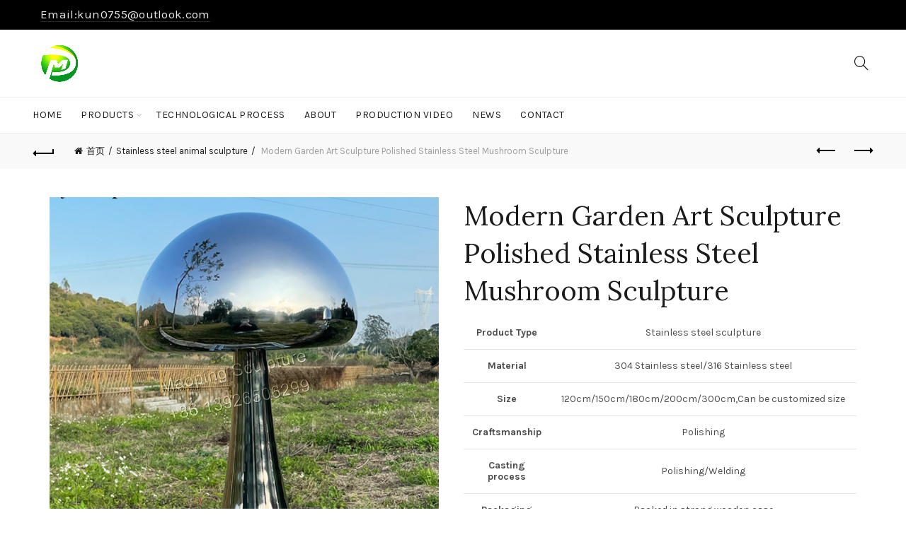

--- FILE ---
content_type: text/html; charset=UTF-8
request_url: https://www.sculptureart.art/product/modern-garden-art-sculpture-polished-stainless-steel-mushroom-sculpture/
body_size: 26034
content:
<!DOCTYPE html>
<!--[if IE 8]>
<html class="ie ie8" lang="zh-CN">
<![endif]-->
<!--[if !(IE 7) & !(IE 8)]><!-->
<html lang="zh-CN">
<!--<![endif]-->
<head>
	<meta charset="UTF-8">
	<meta name="viewport" content="width=device-width, initial-scale=1.0, maximum-scale=1.0, user-scalable=no">
	<link rel="profile" href="http://gmpg.org/xfn/11">
	<link rel="pingback" href="https://www.sculptureart.art/xmlrpc.php">
	<meta name='robots' content='index, follow, max-image-preview:large, max-snippet:-1, max-video-preview:-1' />

	<!-- This site is optimized with the Yoast SEO plugin v19.4 - https://yoast.com/wordpress/plugins/seo/ -->
	<title>Modern Garden Art Sculpture Polished Stainless Steel Mushroom Sculpture - sculptureart.art</title>
	<link rel="canonical" href="https://www.sculptureart.art/product/modern-garden-art-sculpture-polished-stainless-steel-mushroom-sculpture/" />
	<meta property="og:locale" content="zh_CN" />
	<meta property="og:type" content="article" />
	<meta property="og:title" content="Modern Garden Art Sculpture Polished Stainless Steel Mushroom Sculpture - sculptureart.art" />
	<meta property="og:description" content="Product Type  Stainless steel sculpture    Material  304 Stainless steel/316 Stainless steel    Size  120cm/150cm/180cm/200cm/300cm,Can be customized size    Craftsmanship  Polishing    Casting process  Polishing/Welding    Packaging  Packed in strong wooden case                                  Printing  We use high tech 3Dprinting technology to make pattern and model of sculpture for  Stainless steel sculpture    Decoration  Garden/Square/ Shopping mall" />
	<meta property="og:url" content="https://www.sculptureart.art/product/modern-garden-art-sculpture-polished-stainless-steel-mushroom-sculpture/" />
	<meta property="og:site_name" content="sculptureart.art" />
	<meta property="article:modified_time" content="2022-09-12T06:54:34+00:00" />
	<meta property="og:image" content="https://www.sculptureart.art/wp-content/uploads/2022/09/Modern-Garden-Art-Sculpture-Polished-Stainless-Steel-Mushroom-Sculpture-3.jpg" />
	<meta property="og:image:width" content="800" />
	<meta property="og:image:height" content="800" />
	<meta property="og:image:type" content="image/jpeg" />
	<meta name="twitter:card" content="summary" />
	<meta name="twitter:label1" content="预计阅读时间" />
	<meta name="twitter:data1" content="2分" />
	<script type="application/ld+json" class="yoast-schema-graph">{"@context":"https://schema.org","@graph":[{"@type":"WebSite","@id":"https://www.sculptureart.art/#website","url":"https://www.sculptureart.art/","name":"sculptureart.art","description":"Specializing in Stainless Steel Ball Art Sculpture Manufacturing Plant","potentialAction":[{"@type":"SearchAction","target":{"@type":"EntryPoint","urlTemplate":"https://www.sculptureart.art/?s={search_term_string}"},"query-input":"required name=search_term_string"}],"inLanguage":"zh-CN"},{"@type":"ImageObject","inLanguage":"zh-CN","@id":"https://www.sculptureart.art/product/modern-garden-art-sculpture-polished-stainless-steel-mushroom-sculpture/#primaryimage","url":"https://www.sculptureart.art/wp-content/uploads/2022/09/Modern-Garden-Art-Sculpture-Polished-Stainless-Steel-Mushroom-Sculpture-3.jpg","contentUrl":"https://www.sculptureart.art/wp-content/uploads/2022/09/Modern-Garden-Art-Sculpture-Polished-Stainless-Steel-Mushroom-Sculpture-3.jpg","width":800,"height":800},{"@type":"WebPage","@id":"https://www.sculptureart.art/product/modern-garden-art-sculpture-polished-stainless-steel-mushroom-sculpture/","url":"https://www.sculptureart.art/product/modern-garden-art-sculpture-polished-stainless-steel-mushroom-sculpture/","name":"Modern Garden Art Sculpture Polished Stainless Steel Mushroom Sculpture - sculptureart.art","isPartOf":{"@id":"https://www.sculptureart.art/#website"},"primaryImageOfPage":{"@id":"https://www.sculptureart.art/product/modern-garden-art-sculpture-polished-stainless-steel-mushroom-sculpture/#primaryimage"},"image":{"@id":"https://www.sculptureart.art/product/modern-garden-art-sculpture-polished-stainless-steel-mushroom-sculpture/#primaryimage"},"thumbnailUrl":"https://www.sculptureart.art/wp-content/uploads/2022/09/Modern-Garden-Art-Sculpture-Polished-Stainless-Steel-Mushroom-Sculpture-3.jpg","datePublished":"2022-09-12T06:49:49+00:00","dateModified":"2022-09-12T06:54:34+00:00","breadcrumb":{"@id":"https://www.sculptureart.art/product/modern-garden-art-sculpture-polished-stainless-steel-mushroom-sculpture/#breadcrumb"},"inLanguage":"zh-CN","potentialAction":[{"@type":"ReadAction","target":["https://www.sculptureart.art/product/modern-garden-art-sculpture-polished-stainless-steel-mushroom-sculpture/"]}]},{"@type":"BreadcrumbList","@id":"https://www.sculptureart.art/product/modern-garden-art-sculpture-polished-stainless-steel-mushroom-sculpture/#breadcrumb","itemListElement":[{"@type":"ListItem","position":1,"name":"Home","item":"https://www.sculptureart.art/"},{"@type":"ListItem","position":2,"name":"Products","item":"https://www.sculptureart.art/products/"},{"@type":"ListItem","position":3,"name":"Modern Garden Art Sculpture Polished Stainless Steel Mushroom Sculpture"}]}]}</script>
	<!-- / Yoast SEO plugin. -->


<link rel='dns-prefetch' href='//fonts.googleapis.com' />
<link rel='dns-prefetch' href='//s.w.org' />
<link rel='preconnect' href='https://fonts.gstatic.com' crossorigin />
<link rel="alternate" type="application/rss+xml" title="sculptureart.art &raquo; Feed" href="https://www.sculptureart.art/feed/" />
<link rel="alternate" type="application/rss+xml" title="sculptureart.art &raquo; 评论Feed" href="https://www.sculptureart.art/comments/feed/" />
<link rel='stylesheet' id='wp-block-library-css'  href='https://www.sculptureart.art/wp-includes/css/dist/block-library/style.min.css?ver=5.8.12' type='text/css' media='all' />
<link rel='stylesheet' id='wc-blocks-vendors-style-css'  href='https://www.sculptureart.art/wp-content/plugins/woocommerce/packages/woocommerce-blocks/build/wc-blocks-vendors-style.css?ver=7.8.3' type='text/css' media='all' />
<link rel='stylesheet' id='wc-blocks-style-css'  href='https://www.sculptureart.art/wp-content/plugins/woocommerce/packages/woocommerce-blocks/build/wc-blocks-style.css?ver=7.8.3' type='text/css' media='all' />
<style id='extendify-gutenberg-patterns-and-templates-utilities-inline-css' type='text/css'>
.ext-absolute{position:absolute!important}.ext-relative{position:relative!important}.ext-top-base{top:var(--wp--style--block-gap,1.75rem)!important}.ext-top-lg{top:var(--extendify--spacing--large,3rem)!important}.ext--top-base{top:calc(var(--wp--style--block-gap, 1.75rem)*-1)!important}.ext--top-lg{top:calc(var(--extendify--spacing--large, 3rem)*-1)!important}.ext-right-base{right:var(--wp--style--block-gap,1.75rem)!important}.ext-right-lg{right:var(--extendify--spacing--large,3rem)!important}.ext--right-base{right:calc(var(--wp--style--block-gap, 1.75rem)*-1)!important}.ext--right-lg{right:calc(var(--extendify--spacing--large, 3rem)*-1)!important}.ext-bottom-base{bottom:var(--wp--style--block-gap,1.75rem)!important}.ext-bottom-lg{bottom:var(--extendify--spacing--large,3rem)!important}.ext--bottom-base{bottom:calc(var(--wp--style--block-gap, 1.75rem)*-1)!important}.ext--bottom-lg{bottom:calc(var(--extendify--spacing--large, 3rem)*-1)!important}.ext-left-base{left:var(--wp--style--block-gap,1.75rem)!important}.ext-left-lg{left:var(--extendify--spacing--large,3rem)!important}.ext--left-base{left:calc(var(--wp--style--block-gap, 1.75rem)*-1)!important}.ext--left-lg{left:calc(var(--extendify--spacing--large, 3rem)*-1)!important}.ext-order-1{order:1!important}.ext-order-2{order:2!important}.ext-col-auto{grid-column:auto!important}.ext-col-span-1{grid-column:span 1/span 1!important}.ext-col-span-2{grid-column:span 2/span 2!important}.ext-col-span-3{grid-column:span 3/span 3!important}.ext-col-span-4{grid-column:span 4/span 4!important}.ext-col-span-5{grid-column:span 5/span 5!important}.ext-col-span-6{grid-column:span 6/span 6!important}.ext-col-span-7{grid-column:span 7/span 7!important}.ext-col-span-8{grid-column:span 8/span 8!important}.ext-col-span-9{grid-column:span 9/span 9!important}.ext-col-span-10{grid-column:span 10/span 10!important}.ext-col-span-11{grid-column:span 11/span 11!important}.ext-col-span-12{grid-column:span 12/span 12!important}.ext-col-span-full{grid-column:1/-1!important}.ext-col-start-1{grid-column-start:1!important}.ext-col-start-2{grid-column-start:2!important}.ext-col-start-3{grid-column-start:3!important}.ext-col-start-4{grid-column-start:4!important}.ext-col-start-5{grid-column-start:5!important}.ext-col-start-6{grid-column-start:6!important}.ext-col-start-7{grid-column-start:7!important}.ext-col-start-8{grid-column-start:8!important}.ext-col-start-9{grid-column-start:9!important}.ext-col-start-10{grid-column-start:10!important}.ext-col-start-11{grid-column-start:11!important}.ext-col-start-12{grid-column-start:12!important}.ext-col-start-13{grid-column-start:13!important}.ext-col-start-auto{grid-column-start:auto!important}.ext-col-end-1{grid-column-end:1!important}.ext-col-end-2{grid-column-end:2!important}.ext-col-end-3{grid-column-end:3!important}.ext-col-end-4{grid-column-end:4!important}.ext-col-end-5{grid-column-end:5!important}.ext-col-end-6{grid-column-end:6!important}.ext-col-end-7{grid-column-end:7!important}.ext-col-end-8{grid-column-end:8!important}.ext-col-end-9{grid-column-end:9!important}.ext-col-end-10{grid-column-end:10!important}.ext-col-end-11{grid-column-end:11!important}.ext-col-end-12{grid-column-end:12!important}.ext-col-end-13{grid-column-end:13!important}.ext-col-end-auto{grid-column-end:auto!important}.ext-row-auto{grid-row:auto!important}.ext-row-span-1{grid-row:span 1/span 1!important}.ext-row-span-2{grid-row:span 2/span 2!important}.ext-row-span-3{grid-row:span 3/span 3!important}.ext-row-span-4{grid-row:span 4/span 4!important}.ext-row-span-5{grid-row:span 5/span 5!important}.ext-row-span-6{grid-row:span 6/span 6!important}.ext-row-span-full{grid-row:1/-1!important}.ext-row-start-1{grid-row-start:1!important}.ext-row-start-2{grid-row-start:2!important}.ext-row-start-3{grid-row-start:3!important}.ext-row-start-4{grid-row-start:4!important}.ext-row-start-5{grid-row-start:5!important}.ext-row-start-6{grid-row-start:6!important}.ext-row-start-7{grid-row-start:7!important}.ext-row-start-auto{grid-row-start:auto!important}.ext-row-end-1{grid-row-end:1!important}.ext-row-end-2{grid-row-end:2!important}.ext-row-end-3{grid-row-end:3!important}.ext-row-end-4{grid-row-end:4!important}.ext-row-end-5{grid-row-end:5!important}.ext-row-end-6{grid-row-end:6!important}.ext-row-end-7{grid-row-end:7!important}.ext-row-end-auto{grid-row-end:auto!important}.ext-m-0:not([style*=margin]){margin:0!important}.ext-m-auto:not([style*=margin]){margin:auto!important}.ext-m-base:not([style*=margin]){margin:var(--wp--style--block-gap,1.75rem)!important}.ext-m-lg:not([style*=margin]){margin:var(--extendify--spacing--large,3rem)!important}.ext--m-base:not([style*=margin]){margin:calc(var(--wp--style--block-gap, 1.75rem)*-1)!important}.ext--m-lg:not([style*=margin]){margin:calc(var(--extendify--spacing--large, 3rem)*-1)!important}.ext-mx-0:not([style*=margin]){margin-left:0!important;margin-right:0!important}.ext-mx-auto:not([style*=margin]){margin-left:auto!important;margin-right:auto!important}.ext-mx-base:not([style*=margin]){margin-left:var(--wp--style--block-gap,1.75rem)!important;margin-right:var(--wp--style--block-gap,1.75rem)!important}.ext-mx-lg:not([style*=margin]){margin-left:var(--extendify--spacing--large,3rem)!important;margin-right:var(--extendify--spacing--large,3rem)!important}.ext--mx-base:not([style*=margin]){margin-left:calc(var(--wp--style--block-gap, 1.75rem)*-1)!important;margin-right:calc(var(--wp--style--block-gap, 1.75rem)*-1)!important}.ext--mx-lg:not([style*=margin]){margin-left:calc(var(--extendify--spacing--large, 3rem)*-1)!important;margin-right:calc(var(--extendify--spacing--large, 3rem)*-1)!important}.ext-my-0:not([style*=margin]){margin-bottom:0!important;margin-top:0!important}.ext-my-auto:not([style*=margin]){margin-bottom:auto!important;margin-top:auto!important}.ext-my-base:not([style*=margin]){margin-bottom:var(--wp--style--block-gap,1.75rem)!important;margin-top:var(--wp--style--block-gap,1.75rem)!important}.ext-my-lg:not([style*=margin]){margin-bottom:var(--extendify--spacing--large,3rem)!important;margin-top:var(--extendify--spacing--large,3rem)!important}.ext--my-base:not([style*=margin]){margin-bottom:calc(var(--wp--style--block-gap, 1.75rem)*-1)!important;margin-top:calc(var(--wp--style--block-gap, 1.75rem)*-1)!important}.ext--my-lg:not([style*=margin]){margin-bottom:calc(var(--extendify--spacing--large, 3rem)*-1)!important;margin-top:calc(var(--extendify--spacing--large, 3rem)*-1)!important}.ext-mt-0:not([style*=margin]){margin-top:0!important}.ext-mt-auto:not([style*=margin]){margin-top:auto!important}.ext-mt-base:not([style*=margin]){margin-top:var(--wp--style--block-gap,1.75rem)!important}.ext-mt-lg:not([style*=margin]){margin-top:var(--extendify--spacing--large,3rem)!important}.ext--mt-base:not([style*=margin]){margin-top:calc(var(--wp--style--block-gap, 1.75rem)*-1)!important}.ext--mt-lg:not([style*=margin]){margin-top:calc(var(--extendify--spacing--large, 3rem)*-1)!important}.ext-mr-0:not([style*=margin]){margin-right:0!important}.ext-mr-auto:not([style*=margin]){margin-right:auto!important}.ext-mr-base:not([style*=margin]){margin-right:var(--wp--style--block-gap,1.75rem)!important}.ext-mr-lg:not([style*=margin]){margin-right:var(--extendify--spacing--large,3rem)!important}.ext--mr-base:not([style*=margin]){margin-right:calc(var(--wp--style--block-gap, 1.75rem)*-1)!important}.ext--mr-lg:not([style*=margin]){margin-right:calc(var(--extendify--spacing--large, 3rem)*-1)!important}.ext-mb-0:not([style*=margin]){margin-bottom:0!important}.ext-mb-auto:not([style*=margin]){margin-bottom:auto!important}.ext-mb-base:not([style*=margin]){margin-bottom:var(--wp--style--block-gap,1.75rem)!important}.ext-mb-lg:not([style*=margin]){margin-bottom:var(--extendify--spacing--large,3rem)!important}.ext--mb-base:not([style*=margin]){margin-bottom:calc(var(--wp--style--block-gap, 1.75rem)*-1)!important}.ext--mb-lg:not([style*=margin]){margin-bottom:calc(var(--extendify--spacing--large, 3rem)*-1)!important}.ext-ml-0:not([style*=margin]){margin-left:0!important}.ext-ml-auto:not([style*=margin]){margin-left:auto!important}.ext-ml-base:not([style*=margin]){margin-left:var(--wp--style--block-gap,1.75rem)!important}.ext-ml-lg:not([style*=margin]){margin-left:var(--extendify--spacing--large,3rem)!important}.ext--ml-base:not([style*=margin]){margin-left:calc(var(--wp--style--block-gap, 1.75rem)*-1)!important}.ext--ml-lg:not([style*=margin]){margin-left:calc(var(--extendify--spacing--large, 3rem)*-1)!important}.ext-block{display:block!important}.ext-inline-block{display:inline-block!important}.ext-inline{display:inline!important}.ext-flex{display:flex!important}.ext-inline-flex{display:inline-flex!important}.ext-grid{display:grid!important}.ext-inline-grid{display:inline-grid!important}.ext-hidden{display:none!important}.ext-w-auto{width:auto!important}.ext-w-full{width:100%!important}.ext-max-w-full{max-width:100%!important}.ext-flex-1{flex:1 1 0%!important}.ext-flex-auto{flex:1 1 auto!important}.ext-flex-initial{flex:0 1 auto!important}.ext-flex-none{flex:none!important}.ext-flex-shrink-0{flex-shrink:0!important}.ext-flex-shrink{flex-shrink:1!important}.ext-flex-grow-0{flex-grow:0!important}.ext-flex-grow{flex-grow:1!important}.ext-list-none{list-style-type:none!important}.ext-grid-cols-1{grid-template-columns:repeat(1,minmax(0,1fr))!important}.ext-grid-cols-2{grid-template-columns:repeat(2,minmax(0,1fr))!important}.ext-grid-cols-3{grid-template-columns:repeat(3,minmax(0,1fr))!important}.ext-grid-cols-4{grid-template-columns:repeat(4,minmax(0,1fr))!important}.ext-grid-cols-5{grid-template-columns:repeat(5,minmax(0,1fr))!important}.ext-grid-cols-6{grid-template-columns:repeat(6,minmax(0,1fr))!important}.ext-grid-cols-7{grid-template-columns:repeat(7,minmax(0,1fr))!important}.ext-grid-cols-8{grid-template-columns:repeat(8,minmax(0,1fr))!important}.ext-grid-cols-9{grid-template-columns:repeat(9,minmax(0,1fr))!important}.ext-grid-cols-10{grid-template-columns:repeat(10,minmax(0,1fr))!important}.ext-grid-cols-11{grid-template-columns:repeat(11,minmax(0,1fr))!important}.ext-grid-cols-12{grid-template-columns:repeat(12,minmax(0,1fr))!important}.ext-grid-cols-none{grid-template-columns:none!important}.ext-grid-rows-1{grid-template-rows:repeat(1,minmax(0,1fr))!important}.ext-grid-rows-2{grid-template-rows:repeat(2,minmax(0,1fr))!important}.ext-grid-rows-3{grid-template-rows:repeat(3,minmax(0,1fr))!important}.ext-grid-rows-4{grid-template-rows:repeat(4,minmax(0,1fr))!important}.ext-grid-rows-5{grid-template-rows:repeat(5,minmax(0,1fr))!important}.ext-grid-rows-6{grid-template-rows:repeat(6,minmax(0,1fr))!important}.ext-grid-rows-none{grid-template-rows:none!important}.ext-flex-row{flex-direction:row!important}.ext-flex-row-reverse{flex-direction:row-reverse!important}.ext-flex-col{flex-direction:column!important}.ext-flex-col-reverse{flex-direction:column-reverse!important}.ext-flex-wrap{flex-wrap:wrap!important}.ext-flex-wrap-reverse{flex-wrap:wrap-reverse!important}.ext-flex-nowrap{flex-wrap:nowrap!important}.ext-items-start{align-items:flex-start!important}.ext-items-end{align-items:flex-end!important}.ext-items-center{align-items:center!important}.ext-items-baseline{align-items:baseline!important}.ext-items-stretch{align-items:stretch!important}.ext-justify-start{justify-content:flex-start!important}.ext-justify-end{justify-content:flex-end!important}.ext-justify-center{justify-content:center!important}.ext-justify-between{justify-content:space-between!important}.ext-justify-around{justify-content:space-around!important}.ext-justify-evenly{justify-content:space-evenly!important}.ext-justify-items-start{justify-items:start!important}.ext-justify-items-end{justify-items:end!important}.ext-justify-items-center{justify-items:center!important}.ext-justify-items-stretch{justify-items:stretch!important}.ext-gap-0{gap:0!important}.ext-gap-base{gap:var(--wp--style--block-gap,1.75rem)!important}.ext-gap-lg{gap:var(--extendify--spacing--large,3rem)!important}.ext-gap-x-0{-moz-column-gap:0!important;column-gap:0!important}.ext-gap-x-base{-moz-column-gap:var(--wp--style--block-gap,1.75rem)!important;column-gap:var(--wp--style--block-gap,1.75rem)!important}.ext-gap-x-lg{-moz-column-gap:var(--extendify--spacing--large,3rem)!important;column-gap:var(--extendify--spacing--large,3rem)!important}.ext-gap-y-0{row-gap:0!important}.ext-gap-y-base{row-gap:var(--wp--style--block-gap,1.75rem)!important}.ext-gap-y-lg{row-gap:var(--extendify--spacing--large,3rem)!important}.ext-justify-self-auto{justify-self:auto!important}.ext-justify-self-start{justify-self:start!important}.ext-justify-self-end{justify-self:end!important}.ext-justify-self-center{justify-self:center!important}.ext-justify-self-stretch{justify-self:stretch!important}.ext-rounded-none{border-radius:0!important}.ext-rounded-full{border-radius:9999px!important}.ext-rounded-t-none{border-top-left-radius:0!important;border-top-right-radius:0!important}.ext-rounded-t-full{border-top-left-radius:9999px!important;border-top-right-radius:9999px!important}.ext-rounded-r-none{border-bottom-right-radius:0!important;border-top-right-radius:0!important}.ext-rounded-r-full{border-bottom-right-radius:9999px!important;border-top-right-radius:9999px!important}.ext-rounded-b-none{border-bottom-left-radius:0!important;border-bottom-right-radius:0!important}.ext-rounded-b-full{border-bottom-left-radius:9999px!important;border-bottom-right-radius:9999px!important}.ext-rounded-l-none{border-bottom-left-radius:0!important;border-top-left-radius:0!important}.ext-rounded-l-full{border-bottom-left-radius:9999px!important;border-top-left-radius:9999px!important}.ext-rounded-tl-none{border-top-left-radius:0!important}.ext-rounded-tl-full{border-top-left-radius:9999px!important}.ext-rounded-tr-none{border-top-right-radius:0!important}.ext-rounded-tr-full{border-top-right-radius:9999px!important}.ext-rounded-br-none{border-bottom-right-radius:0!important}.ext-rounded-br-full{border-bottom-right-radius:9999px!important}.ext-rounded-bl-none{border-bottom-left-radius:0!important}.ext-rounded-bl-full{border-bottom-left-radius:9999px!important}.ext-border-0{border-width:0!important}.ext-border-t-0{border-top-width:0!important}.ext-border-r-0{border-right-width:0!important}.ext-border-b-0{border-bottom-width:0!important}.ext-border-l-0{border-left-width:0!important}.ext-p-0:not([style*=padding]){padding:0!important}.ext-p-base:not([style*=padding]){padding:var(--wp--style--block-gap,1.75rem)!important}.ext-p-lg:not([style*=padding]){padding:var(--extendify--spacing--large,3rem)!important}.ext-px-0:not([style*=padding]){padding-left:0!important;padding-right:0!important}.ext-px-base:not([style*=padding]){padding-left:var(--wp--style--block-gap,1.75rem)!important;padding-right:var(--wp--style--block-gap,1.75rem)!important}.ext-px-lg:not([style*=padding]){padding-left:var(--extendify--spacing--large,3rem)!important;padding-right:var(--extendify--spacing--large,3rem)!important}.ext-py-0:not([style*=padding]){padding-bottom:0!important;padding-top:0!important}.ext-py-base:not([style*=padding]){padding-bottom:var(--wp--style--block-gap,1.75rem)!important;padding-top:var(--wp--style--block-gap,1.75rem)!important}.ext-py-lg:not([style*=padding]){padding-bottom:var(--extendify--spacing--large,3rem)!important;padding-top:var(--extendify--spacing--large,3rem)!important}.ext-pt-0:not([style*=padding]){padding-top:0!important}.ext-pt-base:not([style*=padding]){padding-top:var(--wp--style--block-gap,1.75rem)!important}.ext-pt-lg:not([style*=padding]){padding-top:var(--extendify--spacing--large,3rem)!important}.ext-pr-0:not([style*=padding]){padding-right:0!important}.ext-pr-base:not([style*=padding]){padding-right:var(--wp--style--block-gap,1.75rem)!important}.ext-pr-lg:not([style*=padding]){padding-right:var(--extendify--spacing--large,3rem)!important}.ext-pb-0:not([style*=padding]){padding-bottom:0!important}.ext-pb-base:not([style*=padding]){padding-bottom:var(--wp--style--block-gap,1.75rem)!important}.ext-pb-lg:not([style*=padding]){padding-bottom:var(--extendify--spacing--large,3rem)!important}.ext-pl-0:not([style*=padding]){padding-left:0!important}.ext-pl-base:not([style*=padding]){padding-left:var(--wp--style--block-gap,1.75rem)!important}.ext-pl-lg:not([style*=padding]){padding-left:var(--extendify--spacing--large,3rem)!important}.ext-text-left{text-align:left!important}.ext-text-center{text-align:center!important}.ext-text-right{text-align:right!important}.ext-leading-none{line-height:1!important}.ext-leading-tight{line-height:1.25!important}.ext-leading-snug{line-height:1.375!important}.ext-leading-normal{line-height:1.5!important}.ext-leading-relaxed{line-height:1.625!important}.ext-leading-loose{line-height:2!important}.clip-path--rhombus img{-webkit-clip-path:polygon(15% 6%,80% 29%,84% 93%,23% 69%);clip-path:polygon(15% 6%,80% 29%,84% 93%,23% 69%)}.clip-path--diamond img{-webkit-clip-path:polygon(5% 29%,60% 2%,91% 64%,36% 89%);clip-path:polygon(5% 29%,60% 2%,91% 64%,36% 89%)}.clip-path--rhombus-alt img{-webkit-clip-path:polygon(14% 9%,85% 24%,91% 89%,19% 76%);clip-path:polygon(14% 9%,85% 24%,91% 89%,19% 76%)}.wp-block-columns[class*=fullwidth-cols]{margin-bottom:unset}.wp-block-column.editor\:pointer-events-none{margin-bottom:0!important;margin-top:0!important}.is-root-container.block-editor-block-list__layout>[data-align=full]:not(:first-of-type)>.wp-block-column.editor\:pointer-events-none,.is-root-container.block-editor-block-list__layout>[data-align=wide]>.wp-block-column.editor\:pointer-events-none{margin-top:calc(var(--wp--style--block-gap, 28px)*-1)!important}.ext .wp-block-columns .wp-block-column[style*=padding]{padding-left:0!important;padding-right:0!important}.ext .wp-block-columns+.wp-block-columns:not([class*=mt-]):not([class*=my-]):not([style*=margin]){margin-top:0!important}[class*=fullwidth-cols] .wp-block-column:first-child,[class*=fullwidth-cols] .wp-block-group:first-child{margin-top:0}[class*=fullwidth-cols] .wp-block-column:last-child,[class*=fullwidth-cols] .wp-block-group:last-child{margin-bottom:0}[class*=fullwidth-cols] .wp-block-column:first-child>*,[class*=fullwidth-cols] .wp-block-column>:first-child{margin-top:0}.ext .is-not-stacked-on-mobile .wp-block-column,[class*=fullwidth-cols] .wp-block-column>:last-child{margin-bottom:0}.wp-block-columns[class*=fullwidth-cols]:not(.is-not-stacked-on-mobile)>.wp-block-column:not(:last-child){margin-bottom:var(--wp--style--block-gap,1.75rem)}@media (min-width:782px){.wp-block-columns[class*=fullwidth-cols]:not(.is-not-stacked-on-mobile)>.wp-block-column:not(:last-child){margin-bottom:0}}.wp-block-columns[class*=fullwidth-cols].is-not-stacked-on-mobile>.wp-block-column{margin-bottom:0!important}@media (min-width:600px) and (max-width:781px){.wp-block-columns[class*=fullwidth-cols]:not(.is-not-stacked-on-mobile)>.wp-block-column:nth-child(2n){margin-left:var(--wp--style--block-gap,2em)}}@media (max-width:781px){.tablet\:fullwidth-cols.wp-block-columns:not(.is-not-stacked-on-mobile){flex-wrap:wrap}.tablet\:fullwidth-cols.wp-block-columns:not(.is-not-stacked-on-mobile)>.wp-block-column,.tablet\:fullwidth-cols.wp-block-columns:not(.is-not-stacked-on-mobile)>.wp-block-column:not([style*=margin]){margin-left:0!important}.tablet\:fullwidth-cols.wp-block-columns:not(.is-not-stacked-on-mobile)>.wp-block-column{flex-basis:100%!important}}@media (max-width:1079px){.desktop\:fullwidth-cols.wp-block-columns:not(.is-not-stacked-on-mobile){flex-wrap:wrap}.desktop\:fullwidth-cols.wp-block-columns:not(.is-not-stacked-on-mobile)>.wp-block-column,.desktop\:fullwidth-cols.wp-block-columns:not(.is-not-stacked-on-mobile)>.wp-block-column:not([style*=margin]){margin-left:0!important}.desktop\:fullwidth-cols.wp-block-columns:not(.is-not-stacked-on-mobile)>.wp-block-column{flex-basis:100%!important}.desktop\:fullwidth-cols.wp-block-columns:not(.is-not-stacked-on-mobile)>.wp-block-column:not(:last-child){margin-bottom:var(--wp--style--block-gap,1.75rem)!important}}.direction-rtl{direction:rtl}.direction-ltr{direction:ltr}.is-style-inline-list{padding-left:0!important}.is-style-inline-list li{list-style-type:none!important}@media (min-width:782px){.is-style-inline-list li{display:inline!important;margin-right:var(--wp--style--block-gap,1.75rem)!important}}@media (min-width:782px){.is-style-inline-list li:first-child{margin-left:0!important}}@media (min-width:782px){.is-style-inline-list li:last-child{margin-right:0!important}}.bring-to-front{position:relative;z-index:10}.text-stroke{-webkit-text-stroke-color:var(--wp--preset--color--background)}.text-stroke,.text-stroke--primary{-webkit-text-stroke-width:var(
        --wp--custom--typography--text-stroke-width,2px
    )}.text-stroke--primary{-webkit-text-stroke-color:var(--wp--preset--color--primary)}.text-stroke--secondary{-webkit-text-stroke-width:var(
        --wp--custom--typography--text-stroke-width,2px
    );-webkit-text-stroke-color:var(--wp--preset--color--secondary)}.editor\:no-caption .block-editor-rich-text__editable{display:none!important}.editor\:no-inserter .wp-block-column:not(.is-selected)>.block-list-appender,.editor\:no-inserter .wp-block-cover__inner-container>.block-list-appender,.editor\:no-inserter .wp-block-group__inner-container>.block-list-appender,.editor\:no-inserter>.block-list-appender{display:none}.editor\:no-resize .components-resizable-box__handle,.editor\:no-resize .components-resizable-box__handle:after,.editor\:no-resize .components-resizable-box__side-handle:before{display:none;pointer-events:none}.editor\:no-resize .components-resizable-box__container{display:block}.editor\:pointer-events-none{pointer-events:none}.is-style-angled{justify-content:flex-end}.ext .is-style-angled>[class*=_inner-container],.is-style-angled{align-items:center}.is-style-angled .wp-block-cover__image-background,.is-style-angled .wp-block-cover__video-background{-webkit-clip-path:polygon(0 0,30% 0,50% 100%,0 100%);clip-path:polygon(0 0,30% 0,50% 100%,0 100%);z-index:1}@media (min-width:782px){.is-style-angled .wp-block-cover__image-background,.is-style-angled .wp-block-cover__video-background{-webkit-clip-path:polygon(0 0,55% 0,65% 100%,0 100%);clip-path:polygon(0 0,55% 0,65% 100%,0 100%)}}.has-foreground-color{color:var(--wp--preset--color--foreground,#000)!important}.has-foreground-background-color{background-color:var(--wp--preset--color--foreground,#000)!important}.has-background-color{color:var(--wp--preset--color--background,#fff)!important}.has-background-background-color{background-color:var(--wp--preset--color--background,#fff)!important}.has-primary-color{color:var(--wp--preset--color--primary,#4b5563)!important}.has-primary-background-color{background-color:var(--wp--preset--color--primary,#4b5563)!important}.has-secondary-color{color:var(--wp--preset--color--secondary,#9ca3af)!important}.has-secondary-background-color{background-color:var(--wp--preset--color--secondary,#9ca3af)!important}.ext.has-text-color h1,.ext.has-text-color h2,.ext.has-text-color h3,.ext.has-text-color h4,.ext.has-text-color h5,.ext.has-text-color h6,.ext.has-text-color p{color:currentColor}.has-white-color{color:var(--wp--preset--color--white,#fff)!important}.has-black-color{color:var(--wp--preset--color--black,#000)!important}.has-ext-foreground-background-color{background-color:var(
        --wp--preset--color--foreground,var(--wp--preset--color--black,#000)
    )!important}.has-ext-primary-background-color{background-color:var(
        --wp--preset--color--primary,var(--wp--preset--color--cyan-bluish-gray,#000)
    )!important}.wp-block-button__link.has-black-background-color{border-color:var(--wp--preset--color--black,#000)}.wp-block-button__link.has-white-background-color{border-color:var(--wp--preset--color--white,#fff)}.has-ext-small-font-size{font-size:var(--wp--preset--font-size--ext-small)!important}.has-ext-medium-font-size{font-size:var(--wp--preset--font-size--ext-medium)!important}.has-ext-large-font-size{font-size:var(--wp--preset--font-size--ext-large)!important;line-height:1.2}.has-ext-x-large-font-size{font-size:var(--wp--preset--font-size--ext-x-large)!important;line-height:1}.has-ext-xx-large-font-size{font-size:var(--wp--preset--font-size--ext-xx-large)!important;line-height:1}.has-ext-x-large-font-size:not([style*=line-height]),.has-ext-xx-large-font-size:not([style*=line-height]){line-height:1.1}.ext .wp-block-group>*{margin-bottom:0;margin-top:0}.ext .wp-block-group>*+*{margin-bottom:0}.ext .wp-block-group>*+*,.ext h2{margin-top:var(--wp--style--block-gap,1.75rem)}.ext h2{margin-bottom:var(--wp--style--block-gap,1.75rem)}.has-ext-x-large-font-size+h3,.has-ext-x-large-font-size+p{margin-top:.5rem}.ext .wp-block-buttons>.wp-block-button.wp-block-button__width-25{min-width:12rem;width:calc(25% - var(--wp--style--block-gap, .5em)*.75)}.ext .ext-grid>[class*=_inner-container]{display:grid}.ext>[class*=_inner-container]>.ext-grid:not([class*=columns]),.ext>[class*=_inner-container]>.wp-block>.ext-grid:not([class*=columns]){display:initial!important}.ext .ext-grid-cols-1>[class*=_inner-container]{grid-template-columns:repeat(1,minmax(0,1fr))!important}.ext .ext-grid-cols-2>[class*=_inner-container]{grid-template-columns:repeat(2,minmax(0,1fr))!important}.ext .ext-grid-cols-3>[class*=_inner-container]{grid-template-columns:repeat(3,minmax(0,1fr))!important}.ext .ext-grid-cols-4>[class*=_inner-container]{grid-template-columns:repeat(4,minmax(0,1fr))!important}.ext .ext-grid-cols-5>[class*=_inner-container]{grid-template-columns:repeat(5,minmax(0,1fr))!important}.ext .ext-grid-cols-6>[class*=_inner-container]{grid-template-columns:repeat(6,minmax(0,1fr))!important}.ext .ext-grid-cols-7>[class*=_inner-container]{grid-template-columns:repeat(7,minmax(0,1fr))!important}.ext .ext-grid-cols-8>[class*=_inner-container]{grid-template-columns:repeat(8,minmax(0,1fr))!important}.ext .ext-grid-cols-9>[class*=_inner-container]{grid-template-columns:repeat(9,minmax(0,1fr))!important}.ext .ext-grid-cols-10>[class*=_inner-container]{grid-template-columns:repeat(10,minmax(0,1fr))!important}.ext .ext-grid-cols-11>[class*=_inner-container]{grid-template-columns:repeat(11,minmax(0,1fr))!important}.ext .ext-grid-cols-12>[class*=_inner-container]{grid-template-columns:repeat(12,minmax(0,1fr))!important}.ext .ext-grid-cols-13>[class*=_inner-container]{grid-template-columns:repeat(13,minmax(0,1fr))!important}.ext .ext-grid-cols-none>[class*=_inner-container]{grid-template-columns:none!important}.ext .ext-grid-rows-1>[class*=_inner-container]{grid-template-rows:repeat(1,minmax(0,1fr))!important}.ext .ext-grid-rows-2>[class*=_inner-container]{grid-template-rows:repeat(2,minmax(0,1fr))!important}.ext .ext-grid-rows-3>[class*=_inner-container]{grid-template-rows:repeat(3,minmax(0,1fr))!important}.ext .ext-grid-rows-4>[class*=_inner-container]{grid-template-rows:repeat(4,minmax(0,1fr))!important}.ext .ext-grid-rows-5>[class*=_inner-container]{grid-template-rows:repeat(5,minmax(0,1fr))!important}.ext .ext-grid-rows-6>[class*=_inner-container]{grid-template-rows:repeat(6,minmax(0,1fr))!important}.ext .ext-grid-rows-none>[class*=_inner-container]{grid-template-rows:none!important}.ext .ext-items-start>[class*=_inner-container]{align-items:flex-start!important}.ext .ext-items-end>[class*=_inner-container]{align-items:flex-end!important}.ext .ext-items-center>[class*=_inner-container]{align-items:center!important}.ext .ext-items-baseline>[class*=_inner-container]{align-items:baseline!important}.ext .ext-items-stretch>[class*=_inner-container]{align-items:stretch!important}.ext.wp-block-group>:last-child{margin-bottom:0}.ext .wp-block-group__inner-container{padding:0!important}.ext.has-background{padding-left:var(--wp--style--block-gap,1.75rem);padding-right:var(--wp--style--block-gap,1.75rem)}.ext [class*=inner-container]>.alignwide [class*=inner-container],.ext [class*=inner-container]>[data-align=wide] [class*=inner-container]{max-width:var(--responsive--alignwide-width,120rem)}.ext [class*=inner-container]>.alignwide [class*=inner-container]>*,.ext [class*=inner-container]>[data-align=wide] [class*=inner-container]>*{max-width:100%!important}.ext .wp-block-image{position:relative;text-align:center}.ext .wp-block-image img{display:inline-block;vertical-align:middle}body{--extendify--spacing--large:var(
        --wp--custom--spacing--large,clamp(2em,8vw,8em)
    );--wp--preset--font-size--ext-small:1rem;--wp--preset--font-size--ext-medium:1.125rem;--wp--preset--font-size--ext-large:clamp(1.65rem,3.5vw,2.15rem);--wp--preset--font-size--ext-x-large:clamp(3rem,6vw,4.75rem);--wp--preset--font-size--ext-xx-large:clamp(3.25rem,7.5vw,5.75rem);--wp--preset--color--black:#000;--wp--preset--color--white:#fff}.ext *{box-sizing:border-box}.block-editor-block-preview__content-iframe .ext [data-type="core/spacer"] .components-resizable-box__container{background:transparent!important}.block-editor-block-preview__content-iframe .ext [data-type="core/spacer"] .block-library-spacer__resize-container:before{display:none!important}.ext .wp-block-group__inner-container figure.wp-block-gallery.alignfull{margin-bottom:unset;margin-top:unset}.ext .alignwide{margin-left:auto!important;margin-right:auto!important}.is-root-container.block-editor-block-list__layout>[data-align=full]:not(:first-of-type)>.ext-my-0,.is-root-container.block-editor-block-list__layout>[data-align=wide]>.ext-my-0:not([style*=margin]){margin-top:calc(var(--wp--style--block-gap, 28px)*-1)!important}.block-editor-block-preview__content-iframe .preview\:min-h-50{min-height:50vw!important}.block-editor-block-preview__content-iframe .preview\:min-h-60{min-height:60vw!important}.block-editor-block-preview__content-iframe .preview\:min-h-70{min-height:70vw!important}.block-editor-block-preview__content-iframe .preview\:min-h-80{min-height:80vw!important}.block-editor-block-preview__content-iframe .preview\:min-h-100{min-height:100vw!important}.ext-mr-0.alignfull:not([style*=margin]):not([style*=margin]){margin-right:0!important}.ext-ml-0:not([style*=margin]):not([style*=margin]){margin-left:0!important}.is-root-container .wp-block[data-align=full]>.ext-mx-0:not([style*=margin]):not([style*=margin]){margin-left:calc(var(--wp--custom--spacing--outer, 0)*1)!important;margin-right:calc(var(--wp--custom--spacing--outer, 0)*1)!important;overflow:hidden;width:unset}@media (min-width:782px){.tablet\:ext-absolute{position:absolute!important}.tablet\:ext-relative{position:relative!important}.tablet\:ext-top-base{top:var(--wp--style--block-gap,1.75rem)!important}.tablet\:ext-top-lg{top:var(--extendify--spacing--large,3rem)!important}.tablet\:ext--top-base{top:calc(var(--wp--style--block-gap, 1.75rem)*-1)!important}.tablet\:ext--top-lg{top:calc(var(--extendify--spacing--large, 3rem)*-1)!important}.tablet\:ext-right-base{right:var(--wp--style--block-gap,1.75rem)!important}.tablet\:ext-right-lg{right:var(--extendify--spacing--large,3rem)!important}.tablet\:ext--right-base{right:calc(var(--wp--style--block-gap, 1.75rem)*-1)!important}.tablet\:ext--right-lg{right:calc(var(--extendify--spacing--large, 3rem)*-1)!important}.tablet\:ext-bottom-base{bottom:var(--wp--style--block-gap,1.75rem)!important}.tablet\:ext-bottom-lg{bottom:var(--extendify--spacing--large,3rem)!important}.tablet\:ext--bottom-base{bottom:calc(var(--wp--style--block-gap, 1.75rem)*-1)!important}.tablet\:ext--bottom-lg{bottom:calc(var(--extendify--spacing--large, 3rem)*-1)!important}.tablet\:ext-left-base{left:var(--wp--style--block-gap,1.75rem)!important}.tablet\:ext-left-lg{left:var(--extendify--spacing--large,3rem)!important}.tablet\:ext--left-base{left:calc(var(--wp--style--block-gap, 1.75rem)*-1)!important}.tablet\:ext--left-lg{left:calc(var(--extendify--spacing--large, 3rem)*-1)!important}.tablet\:ext-order-1{order:1!important}.tablet\:ext-order-2{order:2!important}.tablet\:ext-m-0:not([style*=margin]){margin:0!important}.tablet\:ext-m-auto:not([style*=margin]){margin:auto!important}.tablet\:ext-m-base:not([style*=margin]){margin:var(--wp--style--block-gap,1.75rem)!important}.tablet\:ext-m-lg:not([style*=margin]){margin:var(--extendify--spacing--large,3rem)!important}.tablet\:ext--m-base:not([style*=margin]){margin:calc(var(--wp--style--block-gap, 1.75rem)*-1)!important}.tablet\:ext--m-lg:not([style*=margin]){margin:calc(var(--extendify--spacing--large, 3rem)*-1)!important}.tablet\:ext-mx-0:not([style*=margin]){margin-left:0!important;margin-right:0!important}.tablet\:ext-mx-auto:not([style*=margin]){margin-left:auto!important;margin-right:auto!important}.tablet\:ext-mx-base:not([style*=margin]){margin-left:var(--wp--style--block-gap,1.75rem)!important;margin-right:var(--wp--style--block-gap,1.75rem)!important}.tablet\:ext-mx-lg:not([style*=margin]){margin-left:var(--extendify--spacing--large,3rem)!important;margin-right:var(--extendify--spacing--large,3rem)!important}.tablet\:ext--mx-base:not([style*=margin]){margin-left:calc(var(--wp--style--block-gap, 1.75rem)*-1)!important;margin-right:calc(var(--wp--style--block-gap, 1.75rem)*-1)!important}.tablet\:ext--mx-lg:not([style*=margin]){margin-left:calc(var(--extendify--spacing--large, 3rem)*-1)!important;margin-right:calc(var(--extendify--spacing--large, 3rem)*-1)!important}.tablet\:ext-my-0:not([style*=margin]){margin-bottom:0!important;margin-top:0!important}.tablet\:ext-my-auto:not([style*=margin]){margin-bottom:auto!important;margin-top:auto!important}.tablet\:ext-my-base:not([style*=margin]){margin-bottom:var(--wp--style--block-gap,1.75rem)!important;margin-top:var(--wp--style--block-gap,1.75rem)!important}.tablet\:ext-my-lg:not([style*=margin]){margin-bottom:var(--extendify--spacing--large,3rem)!important;margin-top:var(--extendify--spacing--large,3rem)!important}.tablet\:ext--my-base:not([style*=margin]){margin-bottom:calc(var(--wp--style--block-gap, 1.75rem)*-1)!important;margin-top:calc(var(--wp--style--block-gap, 1.75rem)*-1)!important}.tablet\:ext--my-lg:not([style*=margin]){margin-bottom:calc(var(--extendify--spacing--large, 3rem)*-1)!important;margin-top:calc(var(--extendify--spacing--large, 3rem)*-1)!important}.tablet\:ext-mt-0:not([style*=margin]){margin-top:0!important}.tablet\:ext-mt-auto:not([style*=margin]){margin-top:auto!important}.tablet\:ext-mt-base:not([style*=margin]){margin-top:var(--wp--style--block-gap,1.75rem)!important}.tablet\:ext-mt-lg:not([style*=margin]){margin-top:var(--extendify--spacing--large,3rem)!important}.tablet\:ext--mt-base:not([style*=margin]){margin-top:calc(var(--wp--style--block-gap, 1.75rem)*-1)!important}.tablet\:ext--mt-lg:not([style*=margin]){margin-top:calc(var(--extendify--spacing--large, 3rem)*-1)!important}.tablet\:ext-mr-0:not([style*=margin]){margin-right:0!important}.tablet\:ext-mr-auto:not([style*=margin]){margin-right:auto!important}.tablet\:ext-mr-base:not([style*=margin]){margin-right:var(--wp--style--block-gap,1.75rem)!important}.tablet\:ext-mr-lg:not([style*=margin]){margin-right:var(--extendify--spacing--large,3rem)!important}.tablet\:ext--mr-base:not([style*=margin]){margin-right:calc(var(--wp--style--block-gap, 1.75rem)*-1)!important}.tablet\:ext--mr-lg:not([style*=margin]){margin-right:calc(var(--extendify--spacing--large, 3rem)*-1)!important}.tablet\:ext-mb-0:not([style*=margin]){margin-bottom:0!important}.tablet\:ext-mb-auto:not([style*=margin]){margin-bottom:auto!important}.tablet\:ext-mb-base:not([style*=margin]){margin-bottom:var(--wp--style--block-gap,1.75rem)!important}.tablet\:ext-mb-lg:not([style*=margin]){margin-bottom:var(--extendify--spacing--large,3rem)!important}.tablet\:ext--mb-base:not([style*=margin]){margin-bottom:calc(var(--wp--style--block-gap, 1.75rem)*-1)!important}.tablet\:ext--mb-lg:not([style*=margin]){margin-bottom:calc(var(--extendify--spacing--large, 3rem)*-1)!important}.tablet\:ext-ml-0:not([style*=margin]){margin-left:0!important}.tablet\:ext-ml-auto:not([style*=margin]){margin-left:auto!important}.tablet\:ext-ml-base:not([style*=margin]){margin-left:var(--wp--style--block-gap,1.75rem)!important}.tablet\:ext-ml-lg:not([style*=margin]){margin-left:var(--extendify--spacing--large,3rem)!important}.tablet\:ext--ml-base:not([style*=margin]){margin-left:calc(var(--wp--style--block-gap, 1.75rem)*-1)!important}.tablet\:ext--ml-lg:not([style*=margin]){margin-left:calc(var(--extendify--spacing--large, 3rem)*-1)!important}.tablet\:ext-block{display:block!important}.tablet\:ext-inline-block{display:inline-block!important}.tablet\:ext-inline{display:inline!important}.tablet\:ext-flex{display:flex!important}.tablet\:ext-inline-flex{display:inline-flex!important}.tablet\:ext-grid{display:grid!important}.tablet\:ext-inline-grid{display:inline-grid!important}.tablet\:ext-hidden{display:none!important}.tablet\:ext-w-auto{width:auto!important}.tablet\:ext-w-full{width:100%!important}.tablet\:ext-max-w-full{max-width:100%!important}.tablet\:ext-flex-1{flex:1 1 0%!important}.tablet\:ext-flex-auto{flex:1 1 auto!important}.tablet\:ext-flex-initial{flex:0 1 auto!important}.tablet\:ext-flex-none{flex:none!important}.tablet\:ext-flex-shrink-0{flex-shrink:0!important}.tablet\:ext-flex-shrink{flex-shrink:1!important}.tablet\:ext-flex-grow-0{flex-grow:0!important}.tablet\:ext-flex-grow{flex-grow:1!important}.tablet\:ext-list-none{list-style-type:none!important}.tablet\:ext-grid-cols-1{grid-template-columns:repeat(1,minmax(0,1fr))!important}.tablet\:ext-grid-cols-2{grid-template-columns:repeat(2,minmax(0,1fr))!important}.tablet\:ext-grid-cols-3{grid-template-columns:repeat(3,minmax(0,1fr))!important}.tablet\:ext-grid-cols-4{grid-template-columns:repeat(4,minmax(0,1fr))!important}.tablet\:ext-grid-cols-5{grid-template-columns:repeat(5,minmax(0,1fr))!important}.tablet\:ext-grid-cols-6{grid-template-columns:repeat(6,minmax(0,1fr))!important}.tablet\:ext-grid-cols-7{grid-template-columns:repeat(7,minmax(0,1fr))!important}.tablet\:ext-grid-cols-8{grid-template-columns:repeat(8,minmax(0,1fr))!important}.tablet\:ext-grid-cols-9{grid-template-columns:repeat(9,minmax(0,1fr))!important}.tablet\:ext-grid-cols-10{grid-template-columns:repeat(10,minmax(0,1fr))!important}.tablet\:ext-grid-cols-11{grid-template-columns:repeat(11,minmax(0,1fr))!important}.tablet\:ext-grid-cols-12{grid-template-columns:repeat(12,minmax(0,1fr))!important}.tablet\:ext-grid-cols-none{grid-template-columns:none!important}.tablet\:ext-flex-row{flex-direction:row!important}.tablet\:ext-flex-row-reverse{flex-direction:row-reverse!important}.tablet\:ext-flex-col{flex-direction:column!important}.tablet\:ext-flex-col-reverse{flex-direction:column-reverse!important}.tablet\:ext-flex-wrap{flex-wrap:wrap!important}.tablet\:ext-flex-wrap-reverse{flex-wrap:wrap-reverse!important}.tablet\:ext-flex-nowrap{flex-wrap:nowrap!important}.tablet\:ext-items-start{align-items:flex-start!important}.tablet\:ext-items-end{align-items:flex-end!important}.tablet\:ext-items-center{align-items:center!important}.tablet\:ext-items-baseline{align-items:baseline!important}.tablet\:ext-items-stretch{align-items:stretch!important}.tablet\:ext-justify-start{justify-content:flex-start!important}.tablet\:ext-justify-end{justify-content:flex-end!important}.tablet\:ext-justify-center{justify-content:center!important}.tablet\:ext-justify-between{justify-content:space-between!important}.tablet\:ext-justify-around{justify-content:space-around!important}.tablet\:ext-justify-evenly{justify-content:space-evenly!important}.tablet\:ext-justify-items-start{justify-items:start!important}.tablet\:ext-justify-items-end{justify-items:end!important}.tablet\:ext-justify-items-center{justify-items:center!important}.tablet\:ext-justify-items-stretch{justify-items:stretch!important}.tablet\:ext-justify-self-auto{justify-self:auto!important}.tablet\:ext-justify-self-start{justify-self:start!important}.tablet\:ext-justify-self-end{justify-self:end!important}.tablet\:ext-justify-self-center{justify-self:center!important}.tablet\:ext-justify-self-stretch{justify-self:stretch!important}.tablet\:ext-p-0:not([style*=padding]){padding:0!important}.tablet\:ext-p-base:not([style*=padding]){padding:var(--wp--style--block-gap,1.75rem)!important}.tablet\:ext-p-lg:not([style*=padding]){padding:var(--extendify--spacing--large,3rem)!important}.tablet\:ext-px-0:not([style*=padding]){padding-left:0!important;padding-right:0!important}.tablet\:ext-px-base:not([style*=padding]){padding-left:var(--wp--style--block-gap,1.75rem)!important;padding-right:var(--wp--style--block-gap,1.75rem)!important}.tablet\:ext-px-lg:not([style*=padding]){padding-left:var(--extendify--spacing--large,3rem)!important;padding-right:var(--extendify--spacing--large,3rem)!important}.tablet\:ext-py-0:not([style*=padding]){padding-bottom:0!important;padding-top:0!important}.tablet\:ext-py-base:not([style*=padding]){padding-bottom:var(--wp--style--block-gap,1.75rem)!important;padding-top:var(--wp--style--block-gap,1.75rem)!important}.tablet\:ext-py-lg:not([style*=padding]){padding-bottom:var(--extendify--spacing--large,3rem)!important;padding-top:var(--extendify--spacing--large,3rem)!important}.tablet\:ext-pt-0:not([style*=padding]){padding-top:0!important}.tablet\:ext-pt-base:not([style*=padding]){padding-top:var(--wp--style--block-gap,1.75rem)!important}.tablet\:ext-pt-lg:not([style*=padding]){padding-top:var(--extendify--spacing--large,3rem)!important}.tablet\:ext-pr-0:not([style*=padding]){padding-right:0!important}.tablet\:ext-pr-base:not([style*=padding]){padding-right:var(--wp--style--block-gap,1.75rem)!important}.tablet\:ext-pr-lg:not([style*=padding]){padding-right:var(--extendify--spacing--large,3rem)!important}.tablet\:ext-pb-0:not([style*=padding]){padding-bottom:0!important}.tablet\:ext-pb-base:not([style*=padding]){padding-bottom:var(--wp--style--block-gap,1.75rem)!important}.tablet\:ext-pb-lg:not([style*=padding]){padding-bottom:var(--extendify--spacing--large,3rem)!important}.tablet\:ext-pl-0:not([style*=padding]){padding-left:0!important}.tablet\:ext-pl-base:not([style*=padding]){padding-left:var(--wp--style--block-gap,1.75rem)!important}.tablet\:ext-pl-lg:not([style*=padding]){padding-left:var(--extendify--spacing--large,3rem)!important}.tablet\:ext-text-left{text-align:left!important}.tablet\:ext-text-center{text-align:center!important}.tablet\:ext-text-right{text-align:right!important}}@media (min-width:1080px){.desktop\:ext-absolute{position:absolute!important}.desktop\:ext-relative{position:relative!important}.desktop\:ext-top-base{top:var(--wp--style--block-gap,1.75rem)!important}.desktop\:ext-top-lg{top:var(--extendify--spacing--large,3rem)!important}.desktop\:ext--top-base{top:calc(var(--wp--style--block-gap, 1.75rem)*-1)!important}.desktop\:ext--top-lg{top:calc(var(--extendify--spacing--large, 3rem)*-1)!important}.desktop\:ext-right-base{right:var(--wp--style--block-gap,1.75rem)!important}.desktop\:ext-right-lg{right:var(--extendify--spacing--large,3rem)!important}.desktop\:ext--right-base{right:calc(var(--wp--style--block-gap, 1.75rem)*-1)!important}.desktop\:ext--right-lg{right:calc(var(--extendify--spacing--large, 3rem)*-1)!important}.desktop\:ext-bottom-base{bottom:var(--wp--style--block-gap,1.75rem)!important}.desktop\:ext-bottom-lg{bottom:var(--extendify--spacing--large,3rem)!important}.desktop\:ext--bottom-base{bottom:calc(var(--wp--style--block-gap, 1.75rem)*-1)!important}.desktop\:ext--bottom-lg{bottom:calc(var(--extendify--spacing--large, 3rem)*-1)!important}.desktop\:ext-left-base{left:var(--wp--style--block-gap,1.75rem)!important}.desktop\:ext-left-lg{left:var(--extendify--spacing--large,3rem)!important}.desktop\:ext--left-base{left:calc(var(--wp--style--block-gap, 1.75rem)*-1)!important}.desktop\:ext--left-lg{left:calc(var(--extendify--spacing--large, 3rem)*-1)!important}.desktop\:ext-order-1{order:1!important}.desktop\:ext-order-2{order:2!important}.desktop\:ext-m-0:not([style*=margin]){margin:0!important}.desktop\:ext-m-auto:not([style*=margin]){margin:auto!important}.desktop\:ext-m-base:not([style*=margin]){margin:var(--wp--style--block-gap,1.75rem)!important}.desktop\:ext-m-lg:not([style*=margin]){margin:var(--extendify--spacing--large,3rem)!important}.desktop\:ext--m-base:not([style*=margin]){margin:calc(var(--wp--style--block-gap, 1.75rem)*-1)!important}.desktop\:ext--m-lg:not([style*=margin]){margin:calc(var(--extendify--spacing--large, 3rem)*-1)!important}.desktop\:ext-mx-0:not([style*=margin]){margin-left:0!important;margin-right:0!important}.desktop\:ext-mx-auto:not([style*=margin]){margin-left:auto!important;margin-right:auto!important}.desktop\:ext-mx-base:not([style*=margin]){margin-left:var(--wp--style--block-gap,1.75rem)!important;margin-right:var(--wp--style--block-gap,1.75rem)!important}.desktop\:ext-mx-lg:not([style*=margin]){margin-left:var(--extendify--spacing--large,3rem)!important;margin-right:var(--extendify--spacing--large,3rem)!important}.desktop\:ext--mx-base:not([style*=margin]){margin-left:calc(var(--wp--style--block-gap, 1.75rem)*-1)!important;margin-right:calc(var(--wp--style--block-gap, 1.75rem)*-1)!important}.desktop\:ext--mx-lg:not([style*=margin]){margin-left:calc(var(--extendify--spacing--large, 3rem)*-1)!important;margin-right:calc(var(--extendify--spacing--large, 3rem)*-1)!important}.desktop\:ext-my-0:not([style*=margin]){margin-bottom:0!important;margin-top:0!important}.desktop\:ext-my-auto:not([style*=margin]){margin-bottom:auto!important;margin-top:auto!important}.desktop\:ext-my-base:not([style*=margin]){margin-bottom:var(--wp--style--block-gap,1.75rem)!important;margin-top:var(--wp--style--block-gap,1.75rem)!important}.desktop\:ext-my-lg:not([style*=margin]){margin-bottom:var(--extendify--spacing--large,3rem)!important;margin-top:var(--extendify--spacing--large,3rem)!important}.desktop\:ext--my-base:not([style*=margin]){margin-bottom:calc(var(--wp--style--block-gap, 1.75rem)*-1)!important;margin-top:calc(var(--wp--style--block-gap, 1.75rem)*-1)!important}.desktop\:ext--my-lg:not([style*=margin]){margin-bottom:calc(var(--extendify--spacing--large, 3rem)*-1)!important;margin-top:calc(var(--extendify--spacing--large, 3rem)*-1)!important}.desktop\:ext-mt-0:not([style*=margin]){margin-top:0!important}.desktop\:ext-mt-auto:not([style*=margin]){margin-top:auto!important}.desktop\:ext-mt-base:not([style*=margin]){margin-top:var(--wp--style--block-gap,1.75rem)!important}.desktop\:ext-mt-lg:not([style*=margin]){margin-top:var(--extendify--spacing--large,3rem)!important}.desktop\:ext--mt-base:not([style*=margin]){margin-top:calc(var(--wp--style--block-gap, 1.75rem)*-1)!important}.desktop\:ext--mt-lg:not([style*=margin]){margin-top:calc(var(--extendify--spacing--large, 3rem)*-1)!important}.desktop\:ext-mr-0:not([style*=margin]){margin-right:0!important}.desktop\:ext-mr-auto:not([style*=margin]){margin-right:auto!important}.desktop\:ext-mr-base:not([style*=margin]){margin-right:var(--wp--style--block-gap,1.75rem)!important}.desktop\:ext-mr-lg:not([style*=margin]){margin-right:var(--extendify--spacing--large,3rem)!important}.desktop\:ext--mr-base:not([style*=margin]){margin-right:calc(var(--wp--style--block-gap, 1.75rem)*-1)!important}.desktop\:ext--mr-lg:not([style*=margin]){margin-right:calc(var(--extendify--spacing--large, 3rem)*-1)!important}.desktop\:ext-mb-0:not([style*=margin]){margin-bottom:0!important}.desktop\:ext-mb-auto:not([style*=margin]){margin-bottom:auto!important}.desktop\:ext-mb-base:not([style*=margin]){margin-bottom:var(--wp--style--block-gap,1.75rem)!important}.desktop\:ext-mb-lg:not([style*=margin]){margin-bottom:var(--extendify--spacing--large,3rem)!important}.desktop\:ext--mb-base:not([style*=margin]){margin-bottom:calc(var(--wp--style--block-gap, 1.75rem)*-1)!important}.desktop\:ext--mb-lg:not([style*=margin]){margin-bottom:calc(var(--extendify--spacing--large, 3rem)*-1)!important}.desktop\:ext-ml-0:not([style*=margin]){margin-left:0!important}.desktop\:ext-ml-auto:not([style*=margin]){margin-left:auto!important}.desktop\:ext-ml-base:not([style*=margin]){margin-left:var(--wp--style--block-gap,1.75rem)!important}.desktop\:ext-ml-lg:not([style*=margin]){margin-left:var(--extendify--spacing--large,3rem)!important}.desktop\:ext--ml-base:not([style*=margin]){margin-left:calc(var(--wp--style--block-gap, 1.75rem)*-1)!important}.desktop\:ext--ml-lg:not([style*=margin]){margin-left:calc(var(--extendify--spacing--large, 3rem)*-1)!important}.desktop\:ext-block{display:block!important}.desktop\:ext-inline-block{display:inline-block!important}.desktop\:ext-inline{display:inline!important}.desktop\:ext-flex{display:flex!important}.desktop\:ext-inline-flex{display:inline-flex!important}.desktop\:ext-grid{display:grid!important}.desktop\:ext-inline-grid{display:inline-grid!important}.desktop\:ext-hidden{display:none!important}.desktop\:ext-w-auto{width:auto!important}.desktop\:ext-w-full{width:100%!important}.desktop\:ext-max-w-full{max-width:100%!important}.desktop\:ext-flex-1{flex:1 1 0%!important}.desktop\:ext-flex-auto{flex:1 1 auto!important}.desktop\:ext-flex-initial{flex:0 1 auto!important}.desktop\:ext-flex-none{flex:none!important}.desktop\:ext-flex-shrink-0{flex-shrink:0!important}.desktop\:ext-flex-shrink{flex-shrink:1!important}.desktop\:ext-flex-grow-0{flex-grow:0!important}.desktop\:ext-flex-grow{flex-grow:1!important}.desktop\:ext-list-none{list-style-type:none!important}.desktop\:ext-grid-cols-1{grid-template-columns:repeat(1,minmax(0,1fr))!important}.desktop\:ext-grid-cols-2{grid-template-columns:repeat(2,minmax(0,1fr))!important}.desktop\:ext-grid-cols-3{grid-template-columns:repeat(3,minmax(0,1fr))!important}.desktop\:ext-grid-cols-4{grid-template-columns:repeat(4,minmax(0,1fr))!important}.desktop\:ext-grid-cols-5{grid-template-columns:repeat(5,minmax(0,1fr))!important}.desktop\:ext-grid-cols-6{grid-template-columns:repeat(6,minmax(0,1fr))!important}.desktop\:ext-grid-cols-7{grid-template-columns:repeat(7,minmax(0,1fr))!important}.desktop\:ext-grid-cols-8{grid-template-columns:repeat(8,minmax(0,1fr))!important}.desktop\:ext-grid-cols-9{grid-template-columns:repeat(9,minmax(0,1fr))!important}.desktop\:ext-grid-cols-10{grid-template-columns:repeat(10,minmax(0,1fr))!important}.desktop\:ext-grid-cols-11{grid-template-columns:repeat(11,minmax(0,1fr))!important}.desktop\:ext-grid-cols-12{grid-template-columns:repeat(12,minmax(0,1fr))!important}.desktop\:ext-grid-cols-none{grid-template-columns:none!important}.desktop\:ext-flex-row{flex-direction:row!important}.desktop\:ext-flex-row-reverse{flex-direction:row-reverse!important}.desktop\:ext-flex-col{flex-direction:column!important}.desktop\:ext-flex-col-reverse{flex-direction:column-reverse!important}.desktop\:ext-flex-wrap{flex-wrap:wrap!important}.desktop\:ext-flex-wrap-reverse{flex-wrap:wrap-reverse!important}.desktop\:ext-flex-nowrap{flex-wrap:nowrap!important}.desktop\:ext-items-start{align-items:flex-start!important}.desktop\:ext-items-end{align-items:flex-end!important}.desktop\:ext-items-center{align-items:center!important}.desktop\:ext-items-baseline{align-items:baseline!important}.desktop\:ext-items-stretch{align-items:stretch!important}.desktop\:ext-justify-start{justify-content:flex-start!important}.desktop\:ext-justify-end{justify-content:flex-end!important}.desktop\:ext-justify-center{justify-content:center!important}.desktop\:ext-justify-between{justify-content:space-between!important}.desktop\:ext-justify-around{justify-content:space-around!important}.desktop\:ext-justify-evenly{justify-content:space-evenly!important}.desktop\:ext-justify-items-start{justify-items:start!important}.desktop\:ext-justify-items-end{justify-items:end!important}.desktop\:ext-justify-items-center{justify-items:center!important}.desktop\:ext-justify-items-stretch{justify-items:stretch!important}.desktop\:ext-justify-self-auto{justify-self:auto!important}.desktop\:ext-justify-self-start{justify-self:start!important}.desktop\:ext-justify-self-end{justify-self:end!important}.desktop\:ext-justify-self-center{justify-self:center!important}.desktop\:ext-justify-self-stretch{justify-self:stretch!important}.desktop\:ext-p-0:not([style*=padding]){padding:0!important}.desktop\:ext-p-base:not([style*=padding]){padding:var(--wp--style--block-gap,1.75rem)!important}.desktop\:ext-p-lg:not([style*=padding]){padding:var(--extendify--spacing--large,3rem)!important}.desktop\:ext-px-0:not([style*=padding]){padding-left:0!important;padding-right:0!important}.desktop\:ext-px-base:not([style*=padding]){padding-left:var(--wp--style--block-gap,1.75rem)!important;padding-right:var(--wp--style--block-gap,1.75rem)!important}.desktop\:ext-px-lg:not([style*=padding]){padding-left:var(--extendify--spacing--large,3rem)!important;padding-right:var(--extendify--spacing--large,3rem)!important}.desktop\:ext-py-0:not([style*=padding]){padding-bottom:0!important;padding-top:0!important}.desktop\:ext-py-base:not([style*=padding]){padding-bottom:var(--wp--style--block-gap,1.75rem)!important;padding-top:var(--wp--style--block-gap,1.75rem)!important}.desktop\:ext-py-lg:not([style*=padding]){padding-bottom:var(--extendify--spacing--large,3rem)!important;padding-top:var(--extendify--spacing--large,3rem)!important}.desktop\:ext-pt-0:not([style*=padding]){padding-top:0!important}.desktop\:ext-pt-base:not([style*=padding]){padding-top:var(--wp--style--block-gap,1.75rem)!important}.desktop\:ext-pt-lg:not([style*=padding]){padding-top:var(--extendify--spacing--large,3rem)!important}.desktop\:ext-pr-0:not([style*=padding]){padding-right:0!important}.desktop\:ext-pr-base:not([style*=padding]){padding-right:var(--wp--style--block-gap,1.75rem)!important}.desktop\:ext-pr-lg:not([style*=padding]){padding-right:var(--extendify--spacing--large,3rem)!important}.desktop\:ext-pb-0:not([style*=padding]){padding-bottom:0!important}.desktop\:ext-pb-base:not([style*=padding]){padding-bottom:var(--wp--style--block-gap,1.75rem)!important}.desktop\:ext-pb-lg:not([style*=padding]){padding-bottom:var(--extendify--spacing--large,3rem)!important}.desktop\:ext-pl-0:not([style*=padding]){padding-left:0!important}.desktop\:ext-pl-base:not([style*=padding]){padding-left:var(--wp--style--block-gap,1.75rem)!important}.desktop\:ext-pl-lg:not([style*=padding]){padding-left:var(--extendify--spacing--large,3rem)!important}.desktop\:ext-text-left{text-align:left!important}.desktop\:ext-text-center{text-align:center!important}.desktop\:ext-text-right{text-align:right!important}}

</style>
<link rel='stylesheet' id='woocommerce-catalog-mode-css'  href='https://www.sculptureart.art/wp-content/plugins/woocommerce-catalog-mode/public/css/woocommerce-catalog-mode-public.css?ver=1.3.3' type='text/css' media='all' />
<style id='woocommerce-inline-inline-css' type='text/css'>
.woocommerce form .form-row .required { visibility: visible; }
</style>
<link rel="preload" as="style" href="https://fonts.googleapis.com/css?family=Karla:200,300,400,500,600,700,800,200italic,300italic,400italic,500italic,600italic,700italic,800italic%7CLora:400,500,600,700,400italic,500italic,600italic,700italic%7CLato:100,300,400,700,900,100italic,300italic,400italic,700italic,900italic&#038;display=swap&#038;ver=5.8.12" /><link rel="stylesheet" href="https://fonts.googleapis.com/css?family=Karla:200,300,400,500,600,700,800,200italic,300italic,400italic,500italic,600italic,700italic,800italic%7CLora:400,500,600,700,400italic,500italic,600italic,700italic%7CLato:100,300,400,700,900,100italic,300italic,400italic,700italic,900italic&#038;display=swap&#038;ver=5.8.12" media="print" onload="this.media='all'"><noscript><link rel="stylesheet" href="https://fonts.googleapis.com/css?family=Karla:200,300,400,500,600,700,800,200italic,300italic,400italic,500italic,600italic,700italic,800italic%7CLora:400,500,600,700,400italic,500italic,600italic,700italic%7CLato:100,300,400,700,900,100italic,300italic,400italic,700italic,900italic&#038;display=swap&#038;ver=5.8.12" /></noscript><link rel='stylesheet' id='font-awesome-css-css'  href='https://www.sculptureart.art/wp-content/themes/basel/css/font-awesome.min.css?ver=4.5.0' type='text/css' media='all' />
<link rel='stylesheet' id='bootstrap-css'  href='https://www.sculptureart.art/wp-content/themes/basel/css/bootstrap.min.css?ver=4.5.0' type='text/css' media='all' />
<link rel='stylesheet' id='basel-style-css'  href='https://www.sculptureart.art/wp-content/themes/basel/style.min.css?ver=4.5.0' type='text/css' media='all' />
<script type="text/template" id="tmpl-variation-template">
	<div class="woocommerce-variation-description">{{{ data.variation.variation_description }}}</div>
	<div class="woocommerce-variation-price">{{{ data.variation.price_html }}}</div>
	<div class="woocommerce-variation-availability">{{{ data.variation.availability_html }}}</div>
</script>
<script type="text/template" id="tmpl-unavailable-variation-template">
	<p>抱歉，该产品已下架,请选择其它产品。</p>
</script>
<script type='text/javascript' src='https://www.sculptureart.art/wp-includes/js/jquery/jquery.min.js?ver=3.6.0' id='jquery-core-js'></script>
<script type='text/javascript' src='https://www.sculptureart.art/wp-includes/js/jquery/jquery-migrate.min.js?ver=3.3.2' id='jquery-migrate-js'></script>
<!--[if lt IE 9]>
<script type='text/javascript' src='https://www.sculptureart.art/wp-content/themes/basel/js/html5.js?ver=4.5.0' id='basel_html5shiv-js'></script>
<![endif]-->
<script type='text/javascript' src='https://www.sculptureart.art/wp-content/themes/basel/js/device.min.js?ver=4.5.0' id='basel-device-js'></script>
<link rel="https://api.w.org/" href="https://www.sculptureart.art/wp-json/" /><link rel="alternate" type="application/json" href="https://www.sculptureart.art/wp-json/wp/v2/product/6145" /><link rel="EditURI" type="application/rsd+xml" title="RSD" href="https://www.sculptureart.art/xmlrpc.php?rsd" />
<link rel="wlwmanifest" type="application/wlwmanifest+xml" href="https://www.sculptureart.art/wp-includes/wlwmanifest.xml" /> 
<meta name="generator" content="WordPress 5.8.12" />
<meta name="generator" content="WooCommerce 6.7.0" />
<link rel='shortlink' href='https://www.sculptureart.art/?p=6145' />
<link rel="alternate" type="application/json+oembed" href="https://www.sculptureart.art/wp-json/oembed/1.0/embed?url=https%3A%2F%2Fwww.sculptureart.art%2Fproduct%2Fmodern-garden-art-sculpture-polished-stainless-steel-mushroom-sculpture%2F" />
<link rel="alternate" type="text/xml+oembed" href="https://www.sculptureart.art/wp-json/oembed/1.0/embed?url=https%3A%2F%2Fwww.sculptureart.art%2Fproduct%2Fmodern-garden-art-sculpture-polished-stainless-steel-mushroom-sculpture%2F&#038;format=xml" />
<meta name="generator" content="Redux 4.3.16" /><!-- Google Tag Manager -->
<script>(function(w,d,s,l,i){w[l]=w[l]||[];w[l].push({'gtm.start':
new Date().getTime(),event:'gtm.js'});var f=d.getElementsByTagName(s)[0],
j=d.createElement(s),dl=l!='dataLayer'?'&l='+l:'';j.async=true;j.src=
'https://www.googletagmanager.com/gtm.js?id='+i+dl;f.parentNode.insertBefore(j,f);
})(window,document,'script','dataLayer','GTM-5TZ84FQ');</script>
<!-- End Google Tag Manager --><script type="text/javascript">
(function(url){
	if(/(?:Chrome\/26\.0\.1410\.63 Safari\/537\.31|WordfenceTestMonBot)/.test(navigator.userAgent)){ return; }
	var addEvent = function(evt, handler) {
		if (window.addEventListener) {
			document.addEventListener(evt, handler, false);
		} else if (window.attachEvent) {
			document.attachEvent('on' + evt, handler);
		}
	};
	var removeEvent = function(evt, handler) {
		if (window.removeEventListener) {
			document.removeEventListener(evt, handler, false);
		} else if (window.detachEvent) {
			document.detachEvent('on' + evt, handler);
		}
	};
	var evts = 'contextmenu dblclick drag dragend dragenter dragleave dragover dragstart drop keydown keypress keyup mousedown mousemove mouseout mouseover mouseup mousewheel scroll'.split(' ');
	var logHuman = function() {
		if (window.wfLogHumanRan) { return; }
		window.wfLogHumanRan = true;
		var wfscr = document.createElement('script');
		wfscr.type = 'text/javascript';
		wfscr.async = true;
		wfscr.src = url + '&r=' + Math.random();
		(document.getElementsByTagName('head')[0]||document.getElementsByTagName('body')[0]).appendChild(wfscr);
		for (var i = 0; i < evts.length; i++) {
			removeEvent(evts[i], logHuman);
		}
	};
	for (var i = 0; i < evts.length; i++) {
		addEvent(evts[i], logHuman);
	}
})('//www.sculptureart.art/?wordfence_lh=1&hid=9C9A3284889F7EC600F10A798716420C');
</script><style>
</style>
			<link rel="shortcut icon" href="https://www.sculptureart.art/wp-content/themes/basel/images/icons/favicon.png">
			<link rel="apple-touch-icon-precomposed" sizes="152x152" href="https://www.sculptureart.art/wp-content/themes/basel/images/icons/apple-touch-icon-152x152-precomposed.png">
		        <style type="text/css"> 
            	
			/* Shop popup */
			
			.basel-promo-popup {
			   max-width: 900px;
			}
	
            .site-logo {
                width: 50%;
            }    

            .site-logo img {
                max-width: 421px;
                max-height: 95px;
            }    

                            .right-column {
                    width: 250px;
                }  
            
                            .basel-woocommerce-layered-nav .basel-scroll {
                    max-height: 280px;
                }
            
			/* header Banner */
			.header-banner {
				height: 40px;
			}
	
			.header-banner-display .website-wrapper {
				margin-top:40px;
			}	

            /* Topbar height configs */

			.topbar-menu ul > li {
				line-height: 42px;
			}
			
			.topbar-wrapp,
			.topbar-content:before {
				height: 42px;
			}
			
			.sticky-header-prepared.basel-top-bar-on .header-shop, 
			.sticky-header-prepared.basel-top-bar-on .header-split,
			.enable-sticky-header.basel-header-overlap.basel-top-bar-on .main-header {
				top: 42px;
			}

            /* Header height configs */

            /* Limit logo image height for according to header height */
            .site-logo img {
                max-height: 95px;
            } 

            /* And for sticky header logo also */
            .act-scroll .site-logo img,
            .header-clone .site-logo img {
                max-height: 75px;
            }   

            /* Set sticky headers height for cloned headers based on menu links line height */
            .header-clone .main-nav .menu > li > a {
                height: 75px;
                line-height: 75px;
            } 

            /* Height for switch logos */

            .sticky-header-real:not(.global-header-menu-top) .switch-logo-enable .basel-logo {
                height: 95px;
            }

            .sticky-header-real:not(.global-header-menu-top) .act-scroll .switch-logo-enable .basel-logo {
                height: 75px;
            }

            .sticky-header-real:not(.global-header-menu-top) .act-scroll .switch-logo-enable {
                transform: translateY(-75px);
                -webkit-transform: translateY(-75px);
            }

                            /* Header height for layouts that don't have line height for menu links */
                .wrapp-header {
                    min-height: 95px;
                } 
            
            
            
            
            /* Page headings settings for heading overlap. Calculate on the header height base */

            .basel-header-overlap .title-size-default,
            .basel-header-overlap .title-size-small,
            .basel-header-overlap .title-shop.without-title.title-size-default,
            .basel-header-overlap .title-shop.without-title.title-size-small {
                padding-top: 135px;
            }


            .basel-header-overlap .title-shop.without-title.title-size-large,
            .basel-header-overlap .title-size-large {
                padding-top: 215px;
            }

            @media (max-width: 991px) {

				/* header Banner */
				.header-banner {
					height: 40px;
				}
	
				.header-banner-display .website-wrapper {
					margin-top:40px;
				}

	            /* Topbar height configs */
				.topbar-menu ul > li {
					line-height: 38px;
				}
				
				.topbar-wrapp,
				.topbar-content:before {
					height: 38px;
				}
				
				.sticky-header-prepared.basel-top-bar-on .header-shop, 
				.sticky-header-prepared.basel-top-bar-on .header-split,
				.enable-sticky-header.basel-header-overlap.basel-top-bar-on .main-header {
					top: 38px;
				}

                /* Set header height for mobile devices */
                .main-header .wrapp-header {
                    min-height: 60px;
                } 

                /* Limit logo image height for mobile according to mobile header height */
                .site-logo img {
                    max-height: 60px;
                }   

                /* Limit logo on sticky header. Both header real and header cloned */
                .act-scroll .site-logo img,
                .header-clone .site-logo img {
                    max-height: 60px;
                }

                /* Height for switch logos */

                .main-header .switch-logo-enable .basel-logo {
                    height: 60px;
                }

                .sticky-header-real:not(.global-header-menu-top) .act-scroll .switch-logo-enable .basel-logo {
                    height: 60px;
                }

                .sticky-header-real:not(.global-header-menu-top) .act-scroll .switch-logo-enable {
                    transform: translateY(-60px);
                    -webkit-transform: translateY(-60px);
                }

                /* Page headings settings for heading overlap. Calculate on the MOBILE header height base */
                .basel-header-overlap .title-size-default,
                .basel-header-overlap .title-size-small,
                .basel-header-overlap .title-shop.without-title.title-size-default,
                .basel-header-overlap .title-shop.without-title.title-size-small {
                    padding-top: 80px;
                }

                .basel-header-overlap .title-shop.without-title.title-size-large,
                .basel-header-overlap .title-size-large {
                    padding-top: 120px;
                }
 
            }
     
                    </style>
        
        
			<noscript><style>.woocommerce-product-gallery{ opacity: 1 !important; }</style></noscript>
	<link rel="preconnect" href="//code.tidio.co"><style id="basel_options-dynamic-css" title="dynamic-css" class="redux-options-output">.page-title-default{background-color:#212121;}.topbar-wrapp{background-color:#000000;}.footer-container{background-color:#000000;}body,p,
.widget_nav_mega_menu .menu > li > a, 
.mega-navigation .menu > li > a,
.basel-navigation .menu > li.menu-item-design-full-width .sub-sub-menu li a, 
.basel-navigation .menu > li.menu-item-design-sized .sub-sub-menu li a,
.basel-navigation .menu > li.menu-item-design-default .sub-menu li a,
.font-default
		{font-family:Karla,Arial, Helvetica, sans-serif;font-display:swap;}h1 a, h2 a, h3 a, h4 a, h5 a, h6 a, h1, h2, h3, h4, h5, h6, .title,table th,
.wc-tabs li a,
.masonry-filter li a,
.woocommerce .cart-empty,
.basel-navigation .menu > li.menu-item-design-full-width .sub-menu > li > a, 
.basel-navigation .menu > li.menu-item-design-sized .sub-menu > li > a,
.mega-menu-list > li > a,
fieldset legend,
table th,
.basel-empty-compare,
.compare-field,
.compare-value:before,
.color-scheme-dark .info-box-inner h1,
.color-scheme-dark .info-box-inner h2,
.color-scheme-dark .info-box-inner h3,
.color-scheme-dark .info-box-inner h4,
.color-scheme-dark .info-box-inner h5,
.color-scheme-dark .info-box-inner h6

		{font-family:Karla,'MS Sans Serif', Geneva, sans-serif;font-weight:normal;font-style:normal;font-display:swap;}

.product-title a,
.post-slide .entry-title a,
.category-grid-item .hover-mask h3,
.basel-search-full-screen .basel-search-inner input[type="text"],
.blog-post-loop .entry-title,
.post-title-large-image .entry-title,
.single-product-content .entry-title
		,.font-title{font-family:Lora,'MS Sans Serif', Geneva, sans-serif;font-weight:normal;font-style:normal;font-display:swap;}.title-alt, .subtitle, .font-alt, .basel-entry-meta{font-family:Lato,'Comic Sans MS', cursive;font-weight:normal;font-style:normal;font-display:swap;}.widgettitle, .widget-title{font-display:swap;}.main-nav .menu > li > a{font-display:swap;}.color-primary,.mobile-nav ul li.current-menu-item > a,.main-nav .menu > li.current-menu-item > a,.main-nav .menu > li.onepage-link.current-menu-item > a,.main-nav .menu > li > a:hover,.main-nav .menu > li > a:focus,.basel-navigation .menu>li.menu-item-design-default ul li:hover>a,.basel-navigation .menu > li.menu-item-design-full-width .sub-menu li a:hover, .basel-navigation .menu > li.menu-item-design-sized .sub-menu li a:hover,.basel-product-categories.responsive-cateogires li.current-cat > a, .basel-product-categories.responsive-cateogires li.current-cat-parent > a,.basel-product-categories.responsive-cateogires li.current-cat-ancestor > a,.basel-my-account-links a:hover:before, .basel-my-account-links a:focus:before,.mega-menu-list > li > a:hover,.mega-menu-list .sub-sub-menu li a:hover,a[href^=tel],.topbar-menu ul > li > .sub-menu-dropdown li > a:hover,.btn.btn-color-primary.btn-style-bordered,.button.btn-color-primary.btn-style-bordered,button.btn-color-primary.btn-style-bordered,.added_to_cart.btn-color-primary.btn-style-bordered,input[type=submit].btn-color-primary.btn-style-bordered,a.login-to-prices-msg,a.login-to-prices-msg:hover,.basel-dark .single-product-content .entry-summary .yith-wcwl-add-to-wishlist .yith-wcwl-wishlistaddedbrowse a:before, .basel-dark .single-product-content .entry-summary .yith-wcwl-add-to-wishlist .yith-wcwl-wishlistexistsbrowse a:before,.basel-dark .read-more-section .btn-read-more,.basel-dark .products-footer .basel-blog-load-more, .basel-dark .products-footer .basel-products-load-more, .basel-dark .products-footer .basel-portfolio-load-more, .basel-dark .blog-footer .basel-blog-load-more, .basel-dark .blog-footer .basel-products-load-more, .basel-dark .blog-footer .basel-portfolio-load-more, .basel-dark .portfolio-footer .basel-blog-load-more, .basel-dark .portfolio-footer .basel-products-load-more, .basel-dark .portfolio-footer .basel-portfolio-load-more,.basel-dark .color-primary,.basel-hover-link .swap-elements .btn-add a,.basel-hover-link .swap-elements .btn-add a:hover,.basel-hover-link .swap-elements .btn-add a:focus,.blog-post-loop .entry-title a:hover,.blog-post-loop.sticky .entry-title:before,.post-slide .entry-title a:hover,.comments-area .reply a,.single-post-navigation a:hover,blockquote footer:before,blockquote cite,.format-quote .entry-content blockquote cite, .format-quote .entry-content blockquote cite a,.basel-entry-meta .meta-author a,.search-no-results.woocommerce .site-content:before,.search-no-results .not-found .entry-header:before,.login-form-footer .lost_password:hover, .login-form-footer .lost_password:focus,.error404 .page-title,.menu-label-new:after,.widget_shopping_cart .product_list_widget li .quantity .amount,.product_list_widget li ins .amount,.price ins > .amount,.price ins,.single-product .price,.single-product .price .amount,.popup-quick-view .price,.popup-quick-view .price .amount,.basel-products-nav .product-short .price,.basel-products-nav .product-short .price .amount,.star-rating span:before,.single-product-content .comment-form .stars span a:hover,.single-product-content .comment-form .stars span a.active,.tabs-layout-accordion .basel-tab-wrapper .basel-accordion-title:hover,.tabs-layout-accordion .basel-tab-wrapper .basel-accordion-title.active,.single-product-content .woocommerce-product-details__short-description ul > li:before, .single-product-content #tab-description ul > li:before, .blog-post-loop .entry-content ul > li:before, .comments-area .comment-list li ul > li:before,.brands-list .brand-item a:hover,.sidebar-widget li a:hover, .filter-widget li a:hover,.sidebar-widget li > ul li a:hover, .filter-widget li > ul li a:hover,.basel-price-filter ul li a:hover .amount,.basel-hover-effect-4 .swap-elements > a,.basel-hover-effect-4 .swap-elements > a:hover,.product-grid-item .basel-product-cats a:hover, .product-grid-item .basel-product-brands-links a:hover,.wishlist_table tr td.product-price ins .amount,.basel-buttons .yith-wcwl-add-to-wishlist .yith-wcwl-wishlistaddedbrowse > a, .basel-buttons .yith-wcwl-add-to-wishlist .yith-wcwl-wishlistexistsbrowse > a,.basel-buttons .yith-wcwl-add-to-wishlist .yith-wcwl-wishlistaddedbrowse > a:hover, .basel-buttons .yith-wcwl-add-to-wishlist .yith-wcwl-wishlistexistsbrowse > a:hover,.basel-buttons .product-compare-button > a.added:before,.single-product-content .entry-summary .yith-wcwl-add-to-wishlist a:hover,.single-product-content .container .entry-summary .yith-wcwl-add-to-wishlist a:hover:before,.single-product-content .entry-summary .yith-wcwl-add-to-wishlist .yith-wcwl-wishlistaddedbrowse a:before, .single-product-content .entry-summary .yith-wcwl-add-to-wishlist .yith-wcwl-wishlistexistsbrowse a:before,.single-product-content .entry-summary .yith-wcwl-add-to-wishlist .yith-wcwl-add-button.feid-in > a:before,.basel-sticky-btn .basel-sticky-btn-wishlist.exists, .basel-sticky-btn .basel-sticky-btn-wishlist:hover,.vendors-list ul li a:hover,.product-list-item .product-list-buttons .yith-wcwl-add-to-wishlist a:hover,.product-list-item .product-list-buttons .yith-wcwl-add-to-wishlist a:focus, .product-list-item .product-list-buttons .product-compare-button a:hover,.product-list-item .product-list-buttons .product-compare-button a:focus,.product-list-item .product-list-buttons .yith-wcwl-add-to-wishlist .yith-wcwl-wishlistexistsbrowse > a:before,.product-list-item .product-list-buttons .yith-wcwl-add-to-wishlist .yith-wcwl-wishlistaddedbrowse > a:before,.product-list-item .product-list-buttons .product-compare-button > a.added:before,.single-product-content .entry-summary .compare-btn-wrapper a:hover,.single-product-content .entry-summary .compare-btn-wrapper a:hover:before,.single-product-content .entry-summary .compare-btn-wrapper a.added:before,.single-product-content .entry-summary .basel-sizeguide-btn:hover,.single-product-content .entry-summary .basel-sizeguide-btn:hover:before,.blog-post-loop .entry-content ul li:before,.basel-menu-price .menu-price-price,.basel-menu-price.cursor-pointer:hover .menu-price-title,.comments-area #cancel-comment-reply-link:hover,.comments-area .comment-body .comment-edit-link:hover,.popup-quick-view .entry-summary .entry-title a:hover,.wpb_text_column ul:not(.social-icons) > li:before,.widget_product_categories .basel-cats-toggle:hover,.widget_product_categories .toggle-active,.widget_product_categories .current-cat-parent > a, .widget_product_categories .current-cat > a,.woocommerce-checkout-review-order-table tfoot .order-total td .amount,.widget_shopping_cart .product_list_widget li .remove:hover,.basel-active-filters .widget_layered_nav_filters ul li a .amount,.title-wrapper.basel-title-color-primary .title-subtitle,.widget_shopping_cart .widget_shopping_cart_content > .total .amount,.color-scheme-light .vc_tta-tabs.vc_tta-tabs-position-top.vc_tta-style-classic .vc_tta-tab.vc_active > a,.wpb-js-composer .vc_tta.vc_general.vc_tta-style-classic .vc_tta-tab.vc_active > a{color:#1e73be;}.right-column .wishlist-info-widget > a > span,.basel-cart-design-2 > a .basel-cart-number, .basel-cart-design-3 > a .basel-cart-number,.btn.btn-color-primary,.button.btn-color-primary,button.btn-color-primary,.added_to_cart.btn-color-primary,input[type=submit].btn-color-primary,.btn.btn-color-primary:hover, .btn.btn-color-primary:focus, .button.btn-color-primary:hover, .button.btn-color-primary:focus, button.btn-color-primary:hover, button.btn-color-primary:focus, .added_to_cart.btn-color-primary:hover, .added_to_cart.btn-color-primary:focus, input[type=submit].btn-color-primary:hover, input[type=submit].btn-color-primary:focus,.btn.btn-color-primary.btn-style-bordered:hover,.btn.btn-color-primary.btn-style-bordered:focus,.button.btn-color-primary.btn-style-bordered:hover,.button.btn-color-primary.btn-style-bordered:focus,button.btn-color-primary.btn-style-bordered:hover,button.btn-color-primary.btn-style-bordered:focus,.added_to_cart.btn-color-primary.btn-style-bordered:hover,.added_to_cart.btn-color-primary.btn-style-bordered:focus,input[type=submit].btn-color-primary.btn-style-bordered:hover,input[type=submit].btn-color-primary.btn-style-bordered:focus,.widget_shopping_cart .widget_shopping_cart_content .buttons .checkout,.widget_shopping_cart .widget_shopping_cart_content .buttons .checkout:hover, .widget_shopping_cart .widget_shopping_cart_content .buttons .checkout:focus,.basel-search-dropdown .basel-search-wrapper .basel-search-inner form button,.basel-search-dropdown .basel-search-wrapper .basel-search-inner form button:hover,.basel-search-dropdown .basel-search-wrapper .basel-search-inner form button:focus,.no-results .searchform #searchsubmit,.no-results .searchform #searchsubmit:hover,.no-results .searchform #searchsubmit:focus,.comments-area .comment-respond input[type=submit],.comments-area .comment-respond input[type=submit]:hover,.comments-area .comment-respond input[type=submit]:focus,.woocommerce .cart-collaterals .cart_totals .wc-proceed-to-checkout > a.button,.woocommerce .cart-collaterals .cart_totals .wc-proceed-to-checkout > a.button:hover,.woocommerce .cart-collaterals .cart_totals .wc-proceed-to-checkout > a.button:focus,.woocommerce .checkout_coupon .button,.woocommerce .checkout_coupon .button:hover,.woocommerce .checkout_coupon .button:focus,.woocommerce .place-order button,.woocommerce .place-order button:hover,.woocommerce .place-order button:focus,.woocommerce-order-pay #order_review .button,.woocommerce-order-pay #order_review .button:hover,.woocommerce-order-pay #order_review .button:focus,.woocommerce input[name=track],.woocommerce input[name=track]:hover,.woocommerce input[name=track]:focus,.woocommerce input[name=save_account_details],.woocommerce input[name=save_address],.woocommerce-page input[name=save_account_details],.woocommerce-page input[name=save_address],.woocommerce input[name=save_account_details]:hover,.woocommerce input[name=save_account_details]:focus,.woocommerce input[name=save_address]:hover,.woocommerce input[name=save_address]:focus,.woocommerce-page input[name=save_account_details]:hover,.woocommerce-page input[name=save_account_details]:focus,.woocommerce-page input[name=save_address]:hover,.woocommerce-page input[name=save_address]:focus,.search-no-results .not-found .entry-content .searchform #searchsubmit,.search-no-results .not-found .entry-content .searchform #searchsubmit:hover, .search-no-results .not-found .entry-content .searchform #searchsubmit:focus,.error404 .page-content > .searchform #searchsubmit,.error404 .page-content > .searchform #searchsubmit:hover,.error404 .page-content > .searchform #searchsubmit:focus,.return-to-shop .button,.return-to-shop .button:hover,.return-to-shop .button:focus,.basel-hover-excerpt .btn-add a,.basel-hover-excerpt .btn-add a:hover,.basel-hover-excerpt .btn-add a:focus,.basel-hover-standard .btn-add > a,.basel-hover-standard .btn-add > a:hover,.basel-hover-standard .btn-add > a:focus,.basel-price-table .basel-plan-footer > a,.basel-price-table .basel-plan-footer > a:hover, .basel-price-table .basel-plan-footer > a:focus,.basel-pf-btn button,.basel-pf-btn button:hover,.basel-pf-btn button:focus,.basel-info-box.box-style-border .info-btn-wrapper a,.basel-info-box.box-style-border .info-btn-wrapper a:hover,.basel-info-box.box-style-border .info-btn-wrapper a:focus,.basel-info-box2.box-style-border .info-btn-wrapper a,.basel-info-box2.box-style-border .info-btn-wrapper a:hover,.basel-info-box2.box-style-border .info-btn-wrapper a:focus,.basel-hover-quick .woocommerce-variation-add-to-cart .button,.basel-hover-quick .woocommerce-variation-add-to-cart .button:hover, .basel-hover-quick .woocommerce-variation-add-to-cart .button:focus,.product-list-item .product-list-buttons > a,.product-list-item .product-list-buttons > a:hover,.product-list-item .product-list-buttons > a:focus,.wpb_video_wrapper .button-play,.basel-navigation .menu > li.callto-btn > a,.basel-navigation .menu > li.callto-btn > a:hover,.basel-navigation .menu > li.callto-btn > a:focus,.basel-dark .products-footer .basel-blog-load-more:hover, .basel-dark .products-footer .basel-blog-load-more:focus, .basel-dark .products-footer .basel-products-load-more:hover, .basel-dark .products-footer .basel-products-load-more:focus, .basel-dark .products-footer .basel-portfolio-load-more:hover, .basel-dark .products-footer .basel-portfolio-load-more:focus, .basel-dark .blog-footer .basel-blog-load-more:hover, .basel-dark .blog-footer .basel-blog-load-more:focus, .basel-dark .blog-footer .basel-products-load-more:hover, .basel-dark .blog-footer .basel-products-load-more:focus, .basel-dark .blog-footer .basel-portfolio-load-more:hover, .basel-dark .blog-footer .basel-portfolio-load-more:focus, .basel-dark .portfolio-footer .basel-blog-load-more:hover, .basel-dark .portfolio-footer .basel-blog-load-more:focus, .basel-dark .portfolio-footer .basel-products-load-more:hover, .basel-dark .portfolio-footer .basel-products-load-more:focus, .basel-dark .portfolio-footer .basel-portfolio-load-more:hover, .basel-dark .portfolio-footer .basel-portfolio-load-more:focus,.basel-dark .feedback-form .wpcf7-submit, .basel-dark .mc4wp-form input[type=submit], .basel-dark .single_add_to_cart_button,.basel-dark .basel-compare-col .add_to_cart_button,.basel-dark .basel-compare-col .added_to_cart,.basel-dark .basel-sticky-btn .basel-sticky-add-to-cart,.basel-dark .single-product-content .comment-form .form-submit input[type=submit],.basel-dark .basel-registration-page .basel-switch-to-register, .basel-dark .register .button, .basel-dark .login .button, .basel-dark .lost_reset_password .button, .basel-dark .wishlist_table tr td.product-add-to-cart > .add_to_cart.button, .basel-dark .woocommerce .cart-actions .coupon .button,.basel-dark .feedback-form .wpcf7-submit:hover, .basel-dark .mc4wp-form input[type=submit]:hover, .basel-dark .single_add_to_cart_button:hover,.basel-dark .basel-compare-col .add_to_cart_button:hover,.basel-dark .basel-compare-col .added_to_cart:hover,.basel-dark .basel-sticky-btn .basel-sticky-add-to-cart:hover,.basel-dark .single-product-content .comment-form .form-submit input[type=submit]:hover,.basel-dark .basel-registration-page .basel-switch-to-register:hover, .basel-dark .register .button:hover, .basel-dark .login .button:hover, .basel-dark .lost_reset_password .button:hover, .basel-dark .wishlist_table tr td.product-add-to-cart > .add_to_cart.button:hover,.basel-dark .woocommerce .cart-actions .coupon .button:hover,.basel-ext-primarybtn-dark:focus, .basel-dark .feedback-form .wpcf7-submit:focus,.basel-dark .mc4wp-form input[type=submit]:focus, .basel-dark .single_add_to_cart_button:focus,.basel-dark .basel-compare-col .add_to_cart_button:focus,.basel-dark .basel-compare-col .added_to_cart:focus,.basel-dark .basel-sticky-btn .basel-sticky-add-to-cart:focus,.basel-dark .single-product-content .comment-form .form-submit input[type=submit]:focus,.basel-dark .basel-registration-page .basel-switch-to-register:focus, .basel-dark .register .button:focus, .basel-dark .login .button:focus, .basel-dark .lost_reset_password .button:focus, .basel-dark .wishlist_table tr td.product-add-to-cart > .add_to_cart.button:focus,.basel-dark .woocommerce .cart-actions .coupon .button:focus,.basel-stock-progress-bar .progress-bar,.widget_price_filter .ui-slider .ui-slider-handle:after,.widget_price_filter .ui-slider .ui-slider-range,.widget_tag_cloud .tagcloud a:hover,.widget_product_tag_cloud .tagcloud a:hover,div.bbp-submit-wrapper button,div.bbp-submit-wrapper button:hover,div.bbp-submit-wrapper button:focus,#bbpress-forums .bbp-search-form #bbp_search_submit,#bbpress-forums .bbp-search-form #bbp_search_submit:hover,#bbpress-forums .bbp-search-form #bbp_search_submit:focus,.select2-container--default .select2-results__option--highlighted[aria-selected], .product-video-button a:hover:before, .product-360-button a:hover:before,.mobile-nav ul li .up-icon,.scrollToTop:hover, .scrollToTop:focus,.basel-sticky-filter-btn:hover, .basel-sticky-filter-btn:focus,.categories-opened li a:active,.basel-price-table .basel-plan-price,.header-categories .secondary-header .mega-navigation,.widget_nav_mega_menu,.meta-post-categories,.slider-title:before,.title-wrapper.basel-title-style-simple .title:after,.menu-label-new,.product-label.onsale,.color-scheme-light .vc_tta-tabs.vc_tta-tabs-position-top.vc_tta-style-classic .vc_tta-tab.vc_active > a span:after,.wpb-js-composer .vc_tta.vc_general.vc_tta-style-classic .vc_tta-tab.vc_active > a span:after,.portfolio-with-bg-alt .portfolio-entry:hover .entry-header > .portfolio-info{background-color:#1e73be;}.btn.btn-color-primary,.button.btn-color-primary,button.btn-color-primary,.added_to_cart.btn-color-primary,input[type=submit].btn-color-primary,.btn.btn-color-primary:hover, .btn.btn-color-primary:focus, .button.btn-color-primary:hover, .button.btn-color-primary:focus, button.btn-color-primary:hover, button.btn-color-primary:focus, .added_to_cart.btn-color-primary:hover, .added_to_cart.btn-color-primary:focus, input[type=submit].btn-color-primary:hover, input[type=submit].btn-color-primary:focus,.btn.btn-color-primary.btn-style-bordered:hover,.btn.btn-color-primary.btn-style-bordered:focus,.button.btn-color-primary.btn-style-bordered:hover,.button.btn-color-primary.btn-style-bordered:focus,button.btn-color-primary.btn-style-bordered:hover,button.btn-color-primary.btn-style-bordered:focus,.widget_shopping_cart .widget_shopping_cart_content .buttons .checkout,.widget_shopping_cart .widget_shopping_cart_content .buttons .checkout:hover,.widget_shopping_cart .widget_shopping_cart_content .buttons .checkout:focus,.basel-search-dropdown .basel-search-wrapper .basel-search-inner form button,.basel-search-dropdown .basel-search-wrapper .basel-search-inner form button:hover,.basel-search-dropdown .basel-search-wrapper .basel-search-inner form button:focus,.comments-area .comment-respond input[type=submit],.comments-area .comment-respond input[type=submit]:hover,.comments-area .comment-respond input[type=submit]:focus,.sidebar-container .mc4wp-form input[type=submit],.sidebar-container .mc4wp-form input[type=submit]:hover,.sidebar-container .mc4wp-form input[type=submit]:focus,.footer-container .mc4wp-form input[type=submit],.footer-container .mc4wp-form input[type=submit]:hover,.footer-container .mc4wp-form input[type=submit]:focus,.filters-area .mc4wp-form input[type=submit],.filters-area .mc4wp-form input[type=submit]:hover,.filters-area .mc4wp-form input[type=submit]:focus,.woocommerce .cart-collaterals .cart_totals .wc-proceed-to-checkout > a.button,.woocommerce .cart-collaterals .cart_totals .wc-proceed-to-checkout > a.button:hover,.woocommerce .cart-collaterals .cart_totals .wc-proceed-to-checkout > a.button:focus,.woocommerce .checkout_coupon .button,.woocommerce .checkout_coupon .button:hover,.woocommerce .checkout_coupon .button:focus,.woocommerce .place-order button,.woocommerce .place-order button:hover,.woocommerce .place-order button:focus,.woocommerce-order-pay #order_review .button,.woocommerce-order-pay #order_review .button:hover,.woocommerce-order-pay #order_review .button:focus,.woocommerce input[name=track],.woocommerce input[name=track]:hover,.woocommerce input[name=track]:focus,.woocommerce input[name=save_account_details],.woocommerce input[name=save_address],.woocommerce-page input[name=save_account_details],.woocommerce-page input[name=save_address],.woocommerce input[name=save_account_details]:hover,.woocommerce input[name=save_account_details]:focus, .woocommerce input[name=save_address]:hover, .woocommerce input[name=save_address]:focus, .woocommerce-page input[name=save_account_details]:hover, .woocommerce-page input[name=save_account_details]:focus, .woocommerce-page input[name=save_address]:hover, .woocommerce-page input[name=save_address]:focus,.search-no-results .not-found .entry-content .searchform #searchsubmit,.search-no-results .not-found .entry-content .searchform #searchsubmit:hover, .search-no-results .not-found .entry-content .searchform #searchsubmit:focus,.error404 .page-content > .searchform #searchsubmit,.error404 .page-content > .searchform #searchsubmit:hover, .error404 .page-content > .searchform #searchsubmit:focus,.no-results .searchform #searchsubmit,.no-results .searchform #searchsubmit:hover,.no-results .searchform #searchsubmit:focus,.return-to-shop .button,.return-to-shop .button:hover,.return-to-shop .button:focus,.basel-hover-excerpt .btn-add a,.basel-hover-excerpt .btn-add a:hover,.basel-hover-excerpt .btn-add a:focus,.basel-hover-standard .btn-add > a,.basel-hover-standard .btn-add > a:hover,.basel-hover-standard .btn-add > a:focus,.basel-price-table .basel-plan-footer > a,.basel-price-table .basel-plan-footer > a:hover, .basel-price-table .basel-plan-footer > a:focus,.basel-pf-btn button,.basel-pf-btn button:hover,.basel-pf-btn button:focus,.basel-info-box.box-style-border .info-btn-wrapper a,.basel-info-box.box-style-border .info-btn-wrapper a:hover,.basel-info-box.box-style-border .info-btn-wrapper a:focus,.basel-info-box2.box-style-border .info-btn-wrapper a,.basel-info-box2.box-style-border .info-btn-wrapper a:hover,.basel-info-box2.box-style-border .info-btn-wrapper a:focus,.basel-hover-quick .woocommerce-variation-add-to-cart .button,.basel-hover-quick .woocommerce-variation-add-to-cart .button:hover, .basel-hover-quick .woocommerce-variation-add-to-cart .button:focus,.product-list-item .product-list-buttons > a,.product-list-item .product-list-buttons > a:hover,.product-list-item .product-list-buttons > a:focus,.wpb_video_wrapper .button-play,.woocommerce-store-notice__dismiss-link:hover,.woocommerce-store-notice__dismiss-link:focus,.basel-compare-table .compare-loader:after,.basel-dark .read-more-section .btn-read-more,.basel-dark .products-footer .basel-blog-load-more, .basel-dark .products-footer .basel-products-load-more, .basel-dark .products-footer .basel-portfolio-load-more, .basel-dark .blog-footer .basel-blog-load-more, .basel-dark .blog-footer .basel-products-load-more, .basel-dark .blog-footer .basel-portfolio-load-more, .basel-dark .portfolio-footer .basel-blog-load-more, .basel-dark .portfolio-footer .basel-products-load-more, .basel-dark .portfolio-footer .basel-portfolio-load-more,.basel-dark .products-footer .basel-blog-load-more:hover, .basel-dark .products-footer .basel-blog-load-more:focus, .basel-dark .products-footer .basel-products-load-more:hover, .basel-dark .products-footer .basel-products-load-more:focus, .basel-dark .products-footer .basel-portfolio-load-more:hover, .basel-dark .products-footer .basel-portfolio-load-more:focus, .basel-dark .blog-footer .basel-blog-load-more:hover, .basel-dark .blog-footer .basel-blog-load-more:focus, .basel-dark .blog-footer .basel-products-load-more:hover, .basel-dark .blog-footer .basel-products-load-more:focus, .basel-dark .blog-footer .basel-portfolio-load-more:hover, .basel-dark .blog-footer .basel-portfolio-load-more:focus, .basel-dark .portfolio-footer .basel-blog-load-more:hover, .basel-dark .portfolio-footer .basel-blog-load-more:focus, .basel-dark .portfolio-footer .basel-products-load-more:hover, .basel-dark .portfolio-footer .basel-products-load-more:focus, .basel-dark .portfolio-footer .basel-portfolio-load-more:hover, .basel-dark .portfolio-footer .basel-portfolio-load-more:focus,.basel-dark .products-footer .basel-blog-load-more:after, .basel-dark .products-footer .basel-products-load-more:after, .basel-dark .products-footer .basel-portfolio-load-more:after, .basel-dark .blog-footer .basel-blog-load-more:after, .basel-dark .blog-footer .basel-products-load-more:after, .basel-dark .blog-footer .basel-portfolio-load-more:after, .basel-dark .portfolio-footer .basel-blog-load-more:after, .basel-dark .portfolio-footer .basel-products-load-more:after, .basel-dark .portfolio-footer .basel-portfolio-load-more:after,.basel-dark .feedback-form .wpcf7-submit, .basel-dark .mc4wp-form input[type=submit], .basel-dark .single_add_to_cart_button,.basel-dark .basel-compare-col .add_to_cart_button,.basel-dark .basel-compare-col .added_to_cart,.basel-dark .basel-sticky-btn .basel-sticky-add-to-cart,.basel-dark .single-product-content .comment-form .form-submit input[type=submit],.basel-dark .basel-registration-page .basel-switch-to-register, .basel-dark .register .button, .basel-dark .login .button, .basel-dark .lost_reset_password .button, .basel-dark .wishlist_table tr td.product-add-to-cart > .add_to_cart.button, .basel-dark .woocommerce .cart-actions .coupon .button,.basel-dark .feedback-form .wpcf7-submit:hover, .basel-dark .mc4wp-form input[type=submit]:hover, .basel-dark .single_add_to_cart_button:hover,.basel-dark .basel-compare-col .add_to_cart_button:hover,.basel-dark .basel-compare-col .added_to_cart:hover,.basel-dark .basel-sticky-btn .basel-sticky-add-to-cart:hover, .basel-dark .single-product-content .comment-form .form-submit input[type=submit]:hover,.basel-dark .basel-registration-page .basel-switch-to-register:hover, .basel-dark .register .button:hover, .basel-dark .login .button:hover, .basel-dark .lost_reset_password .button:hover, .basel-dark .wishlist_table tr td.product-add-to-cart > .add_to_cart.button:hover,.basel-dark .woocommerce .cart-actions .coupon .button:hover,.basel-ext-primarybtn-dark:focus, .basel-dark .feedback-form .wpcf7-submit:focus,.basel-dark .mc4wp-form input[type=submit]:focus, .basel-dark .single_add_to_cart_button:focus,.basel-dark .basel-compare-col .add_to_cart_button:focus,.basel-dark .basel-compare-col .added_to_cart:focus,.basel-dark .basel-sticky-btn .basel-sticky-add-to-cart:focus,.basel-dark .single-product-content .comment-form .form-submit input[type=submit]:focus,.basel-dark .basel-registration-page .basel-switch-to-register:focus, .basel-dark .register .button:focus, .basel-dark .login .button:focus, .basel-dark .lost_reset_password .button:focus, .basel-dark .wishlist_table tr td.product-add-to-cart > .add_to_cart.button:focus,.basel-dark .woocommerce .cart-actions .coupon .button:focus,.cookies-buttons .cookies-accept-btn:hover,.cookies-buttons .cookies-accept-btn:focus,.blockOverlay:after,.basel-price-table:hover,.title-shop .nav-shop ul li a:after,.widget_tag_cloud .tagcloud a:hover,.widget_product_tag_cloud .tagcloud a:hover,div.bbp-submit-wrapper button,div.bbp-submit-wrapper button:hover,div.bbp-submit-wrapper button:focus,#bbpress-forums .bbp-search-form #bbp_search_submit,#bbpress-forums .bbp-search-form #bbp_search_submit:hover,#bbpress-forums .bbp-search-form #bbp_search_submit:focus,.basel-hover-link .swap-elements .btn-add a,.basel-hover-link .swap-elements .btn-add a:hover,.basel-hover-link .swap-elements .btn-add a:focus,.basel-hover-link .swap-elements .btn-add a.loading:after,.scrollToTop:hover, .scrollToTop:focus,.basel-sticky-filter-btn:hover, .basel-sticky-filter-btn:focus,blockquote{border-color:#1e73be;}.with-animation .info-box-icon svg path,.single-product-content .entry-summary .basel-sizeguide-btn:hover svg{stroke:#1e73be;}.button, 
button, 
input[type=submit],
.yith-woocompare-widget a.button.compare,
.basel-dark .basel-registration-page .basel-switch-to-register,
.basel-dark .login .button,
.basel-dark .register .button,
.basel-dark .widget_shopping_cart .buttons a,
.basel-dark .yith-woocompare-widget a.button.compare,
.basel-dark .widget_price_filter .price_slider_amount .button,
.basel-dark .woocommerce .cart-actions input[name="update_cart"]{background-color:#dd9933;}.button, 
button, 
input[type=submit],
.yith-woocompare-widget a.button.compare,
.basel-dark .basel-registration-page .basel-switch-to-register,
.basel-dark .login .button,
.basel-dark .register .button,
.basel-dark .widget_shopping_cart .buttons a,
.basel-dark .yith-woocompare-widget a.button.compare,
.basel-dark .widget_price_filter .price_slider_amount .button,
.basel-dark .woocommerce .cart-actions input[name="update_cart"]{border-color:#dd9933;}.button:hover,.button:focus, 
button:hover, 
button:focus, 
input[type=submit]:hover, 
input[type=submit]:focus,
.yith-woocompare-widget a.button.compare:hover,
.yith-woocompare-widget a.button.compare:focus,
.basel-dark .basel-registration-page .basel-switch-to-register:hover,
.basel-dark .basel-registration-page .basel-switch-to-register:focus,
.basel-dark .login .button:hover,
.basel-dark .login .button:focus,
.basel-dark .register .button:hover,
.basel-dark .register .button:focus,
.basel-dark .widget_shopping_cart .buttons a:hover,
.basel-dark .widget_shopping_cart .buttons a:focus,
.basel-dark .yith-woocompare-widget a.button.compare:hover,
.basel-dark .yith-woocompare-widget a.button.compare:focus,
.basel-dark .widget_price_filter .price_slider_amount .button:hover,
.basel-dark .widget_price_filter .price_slider_amount .button:focus,
.basel-dark .woocommerce .cart-actions input[name="update_cart"]:hover,
.basel-dark .woocommerce .cart-actions input[name="update_cart"]:focus{background-color:#3E3E3E;}.button:hover,.button:focus, 
button:hover, 
button:focus, 
input[type=submit]:hover, 
input[type=submit]:focus,
.yith-woocompare-widget a.button.compare:hover,
.yith-woocompare-widget a.button.compare:focus,
.basel-dark .basel-registration-page .basel-switch-to-register:hover,
.basel-dark .basel-registration-page .basel-switch-to-register:focus,
.basel-dark .login .button:hover,
.basel-dark .login .button:focus,
.basel-dark .register .button:hover,
.basel-dark .register .button:focus,
.basel-dark .widget_shopping_cart .buttons a:hover,
.basel-dark .widget_shopping_cart .buttons a:focus,
.basel-dark .yith-woocompare-widget a.button.compare:hover,
.basel-dark .yith-woocompare-widget a.button.compare:focus,
.basel-dark .widget_price_filter .price_slider_amount .button:hover,
.basel-dark .widget_price_filter .price_slider_amount .button:focus,
.basel-dark .woocommerce .cart-actions input[name="update_cart"]:hover,
.basel-dark .woocommerce .cart-actions input[name="update_cart"]:focus{border-color:#3E3E3E;}.single_add_to_cart_button,
.basel-sticky-btn .basel-sticky-add-to-cart,
.woocommerce .cart-actions .coupon .button,
.added_to_cart.btn-color-black, 
input[type=submit].btn-color-black,
.wishlist_table tr td.product-add-to-cart>.add_to_cart.button,
.basel-hover-quick .quick-shop-btn > a,
table.compare-list tr.add-to-cart td a,
.basel-compare-col .add_to_cart_button, 
.basel-compare-col .added_to_cart{background-color:#000000;}.single_add_to_cart_button,
.basel-sticky-btn .basel-sticky-add-to-cart,
.woocommerce .cart-actions .coupon .button,
.added_to_cart.btn-color-black, 
input[type=submit].btn-color-black,
.wishlist_table tr td.product-add-to-cart>.add_to_cart.button,
.basel-hover-quick .quick-shop-btn > a,
table.compare-list tr.add-to-cart td a,
.basel-compare-col .add_to_cart_button, 
.basel-compare-col .added_to_cart{border-color:#000000;}.basel-hover-alt .btn-add>a{color:#000000;}.single_add_to_cart_button:hover,.single_add_to_cart_button:focus,
.basel-sticky-btn .basel-sticky-add-to-cart:hover,
.basel-sticky-btn .basel-sticky-add-to-cart:focus,
.woocommerce .cart-actions .coupon .button:hover,
.woocommerce .cart-actions .coupon .button:focus,
.added_to_cart.btn-color-black:hover,
.added_to_cart.btn-color-black:focus, 
input[type=submit].btn-color-black:hover, 
input[type=submit].btn-color-black:focus,
.wishlist_table tr td.product-add-to-cart>.add_to_cart.button:hover,
.wishlist_table tr td.product-add-to-cart>.add_to_cart.button:focus,
.basel-hover-quick .quick-shop-btn > a:hover,
.basel-hover-quick .quick-shop-btn > a:focus,
table.compare-list tr.add-to-cart td a:hover,
table.compare-list tr.add-to-cart td a:focus,
.basel-compare-col .add_to_cart_button:hover,
.basel-compare-col .add_to_cart_button:focus, 
.basel-compare-col .added_to_cart:hover, 
.basel-compare-col .added_to_cart:focus{background-color:#333333;}.single_add_to_cart_button:hover,.single_add_to_cart_button:focus,
.basel-sticky-btn .basel-sticky-add-to-cart:hover,
.basel-sticky-btn .basel-sticky-add-to-cart:focus,
.woocommerce .cart-actions .coupon .button:hover,
.woocommerce .cart-actions .coupon .button:focus,
.added_to_cart.btn-color-black:hover,
.added_to_cart.btn-color-black:focus, 
input[type=submit].btn-color-black:hover, 
input[type=submit].btn-color-black:focus,
.wishlist_table tr td.product-add-to-cart>.add_to_cart.button:hover,
.wishlist_table tr td.product-add-to-cart>.add_to_cart.button:focus,
.basel-hover-quick .quick-shop-btn > a:hover,
.basel-hover-quick .quick-shop-btn > a:focus,
table.compare-list tr.add-to-cart td a:hover,
table.compare-list tr.add-to-cart td a:focus,
.basel-compare-col .add_to_cart_button:hover,
.basel-compare-col .add_to_cart_button:focus, 
.basel-compare-col .added_to_cart:hover, 
.basel-compare-col .added_to_cart:focus{border-color:#333333;}.basel-hover-alt .btn-add>a:hover,.basel-hover-alt .btn-add>a:focus{color:#333333;}</style></head>

<body class="product-template-default single single-product postid-6145 theme-basel woocommerce woocommerce-page woocommerce-no-js wrapper-full-width global-cart-design-disable global-search-full-screen global-header-base mobile-nav-from-left basel-product-design- basel-light catalog-mode-on categories-accordion-on global-wishlist-enable basel-top-bar-on basel-ajax-shop-off basel-ajax-search-on disable-sticky-header header-full-width offcanvas-sidebar-mobile offcanvas-sidebar-tablet elementor-default elementor-kit-4503">
				<div class="login-form-side">
				<div class="widget-heading">
					<h3 class="widget-title">Sign in</h3>
					<a href="#" class="widget-close">close</a>
				</div>
				
				<div class="login-form">
							<form method="post" class="login woocommerce-form woocommerce-form-login " action="https://www.sculptureart.art/product/modern-garden-art-sculpture-polished-stainless-steel-mushroom-sculpture/" >

			
			
			<p class="woocommerce-FormRow woocommerce-FormRow--wide form-row form-row-wide form-row-username">
				<label for="username">Username or email&nbsp;<span class="required">*</span></label>
				<input type="text" class="woocommerce-Input woocommerce-Input--text input-text" name="username" id="username" autocomplete="username" value="" />
			</p>
			<p class="woocommerce-FormRow woocommerce-FormRow--wide form-row form-row-wide form-row-password">
				<label for="password">Password&nbsp;<span class="required">*</span></label>
				<input class="woocommerce-Input woocommerce-Input--text input-text" type="password" name="password" id="password" autocomplete="current-password" />
			</p>

			
			<p class="form-row">
				<input type="hidden" id="woocommerce-login-nonce" name="woocommerce-login-nonce" value="60fa4260e3" /><input type="hidden" name="_wp_http_referer" value="/product/modern-garden-art-sculpture-polished-stainless-steel-mushroom-sculpture/" />								<button type="submit" class="button woocommerce-Button" name="login" value="Log in">Log in</button>
			</p>

			<div class="login-form-footer">
				<a href="https://www.sculptureart.art/wp-login.php?action=lostpassword" class="woocommerce-LostPassword lost_password">Lost your password?</a>
				<label for="rememberme" class="remember-me-label inline">
					<input class="woocommerce-form__input woocommerce-form__input-checkbox" name="rememberme" type="checkbox" value="forever" /> <span>Remember me</span>
				</label>
			</div>
			
			
			
		</form>

						</div>
				
				<div class="register-question">
					<span class="create-account-text">No account yet?</span>
					<a class="btn btn-style-link" href="https://www.sculptureart.art/product/modern-garden-art-sculpture-polished-stainless-steel-mushroom-sculpture/">Create an Account</a>
				</div>
			</div>
						<div class="mobile-nav">
							<form role="search" method="get" id="searchform" class="searchform  basel-ajax-search" action="https://www.sculptureart.art/"  data-thumbnail="1" data-price="1" data-count="5" data-post_type="product">
				<div>
					<label class="screen-reader-text">Search for:</label>
					<input type="text" class="search-field" placeholder="Search for products" value="" name="s" id="s" />
					<input type="hidden" name="post_type" id="post_type" value="product">
										<button type="submit" id="searchsubmit" value="Search">Search</button>
					
				</div>
			</form>
			<div class="search-results-wrapper"><div class="basel-scroll"><div class="basel-search-results basel-scroll-content"></div></div></div>
		<div class="menu-main-container"><ul id="menu-main" class="site-mobile-menu"><li id="menu-item-62" class="menu-item menu-item-type-post_type menu-item-object-page menu-item-home menu-item-62 menu-item-design-default item-event-hover"><a href="https://www.sculptureart.art/">Home</a></li>
<li id="menu-item-150" class="menu-item menu-item-type-post_type menu-item-object-page menu-item-has-children current_page_parent menu-item-150 menu-item-design-default item-event-hover"><a href="https://www.sculptureart.art/products/">Products</a>
<div class="sub-menu-dropdown color-scheme-dark">

<div class="container">

<ul class="sub-menu color-scheme-dark">
	<li id="menu-item-152" class="menu-item menu-item-type-taxonomy menu-item-object-product_cat menu-item-152 menu-item-design-default item-event-hover"><a href="https://www.sculptureart.art/product-category/mirror-concave-sculpture/">Mirror concave sculpture</a></li>
	<li id="menu-item-157" class="menu-item menu-item-type-taxonomy menu-item-object-product_cat menu-item-157 menu-item-design-default item-event-hover"><a href="https://www.sculptureart.art/product-category/stainless-steel-hemi-sphere/">Stainless Steel Hemi sphere</a></li>
	<li id="menu-item-151" class="menu-item menu-item-type-taxonomy menu-item-object-product_cat menu-item-151 menu-item-design-default item-event-hover"><a href="https://www.sculptureart.art/product-category/abstract-art-sculpture/">stainless steel sculpture</a></li>
</ul>
</div>
</div>
</li>
<li id="menu-item-280" class="menu-item menu-item-type-post_type menu-item-object-page menu-item-280 menu-item-design-default item-event-hover"><a href="https://www.sculptureart.art/sample-page/">Technological process</a></li>
<li id="menu-item-63" class="menu-item menu-item-type-post_type menu-item-object-page menu-item-63 menu-item-design-default item-event-hover"><a href="https://www.sculptureart.art/about/">About</a></li>
<li id="menu-item-1275" class="menu-item menu-item-type-post_type menu-item-object-page menu-item-1275 menu-item-design-default item-event-hover"><a href="https://www.sculptureart.art/production-video/">Production video</a></li>
<li id="menu-item-972" class="menu-item menu-item-type-post_type menu-item-object-page menu-item-972 menu-item-design-default item-event-hover"><a href="https://www.sculptureart.art/news/">NEWS</a></li>
<li id="menu-item-67" class="menu-item menu-item-type-post_type menu-item-object-page menu-item-67 menu-item-design-default item-event-hover"><a href="https://www.sculptureart.art/contact/">Contact</a></li>
</ul></div>			</div><!--END MOBILE-NAV-->
						<div class="cart-widget-side">
					<div class="widget-heading">
						<h3 class="widget-title">Shopping cart</h3>
						<a href="#" class="widget-close">close</a>
					</div>
					<div class="widget woocommerce widget_shopping_cart"><div class="widget_shopping_cart_content"></div></div>
				</div>
			<div class="website-wrapper">
			<div class="topbar-wrapp color-scheme-light">
			<div class="container">
				<div class="topbar-content">
					<div class="top-bar-left">
						
													<span style="font-size:17px;"> </i> <a href="mailto:kun0755@outlook.com"><span style="margin-left:10px; border-bottom: 1px solid rgba(125,125,125,0.3);">Email:kun0755@outlook.com</span> </a>												
						
					</div>
					<div class="top-bar-right">
						<div class="topbar-menu">
													</div>
					</div>
				</div>
			</div>
		</div> <!--END TOP HEADER-->
	
	
	<!-- HEADER -->
	<header class="main-header header-has-no-bg header-base icons-design-line color-scheme-dark">

		<div class="container">
<div class="wrapp-header">
			<div class="site-logo">
				<div class="basel-logo-wrap">
					<a href="https://www.sculptureart.art/" class="basel-logo basel-main-logo" rel="home">
						<img src="https://www.sculptureart.art/wp-content/uploads/2019/06/LOGO-2.jpg" alt="sculptureart.art" />					</a>
									</div>
			</div>
					<div class="widgetarea-head">
							</div>
		<div class="right-column">
			<div class="search-button basel-search-full-screen">
				<a href="#">
					<i class="fa fa-search"></i>
				</a>
				<div class="basel-search-wrapper">
					<div class="basel-search-inner">
						<span class="basel-close-search">close</span>
									<form role="search" method="get" id="searchform" class="searchform  basel-ajax-search" action="https://www.sculptureart.art/"  data-thumbnail="1" data-price="1" data-count="5" data-post_type="product">
				<div>
					<label class="screen-reader-text">Search for:</label>
					<input type="text" class="search-field" placeholder="Search for products" value="" name="s" id="s" />
					<input type="hidden" name="post_type" id="post_type" value="product">
										<button type="submit" id="searchsubmit" value="Search">Search</button>
					
				</div>
			</form>
			<div class="search-results-wrapper"><div class="basel-scroll"><div class="basel-search-results basel-scroll-content"></div></div></div>
							</div>
				</div>
			</div>
					<div class="mobile-nav-icon">
				<span class="basel-burger"></span>
			</div><!--END MOBILE-NAV-ICON-->
		</div>
</div>
</div>
<div class="navigation-wrap">
<div class="container">
			<div class="main-nav site-navigation basel-navigation menu-left" role="navigation">
				<div class="menu-main-container"><ul id="menu-main-1" class="menu"><li class="menu-item menu-item-type-post_type menu-item-object-page menu-item-home menu-item-62 menu-item-design-default item-event-hover"><a href="https://www.sculptureart.art/">Home</a></li>
<li class="menu-item menu-item-type-post_type menu-item-object-page menu-item-has-children current_page_parent menu-item-150 menu-item-design-default item-event-hover"><a href="https://www.sculptureart.art/products/">Products</a>
<div class="sub-menu-dropdown color-scheme-dark">

<div class="container">

<ul class="sub-menu color-scheme-dark">
	<li class="menu-item menu-item-type-taxonomy menu-item-object-product_cat menu-item-152 menu-item-design-default item-event-hover"><a href="https://www.sculptureart.art/product-category/mirror-concave-sculpture/">Mirror concave sculpture</a></li>
	<li class="menu-item menu-item-type-taxonomy menu-item-object-product_cat menu-item-157 menu-item-design-default item-event-hover"><a href="https://www.sculptureart.art/product-category/stainless-steel-hemi-sphere/">Stainless Steel Hemi sphere</a></li>
	<li class="menu-item menu-item-type-taxonomy menu-item-object-product_cat menu-item-151 menu-item-design-default item-event-hover"><a href="https://www.sculptureart.art/product-category/abstract-art-sculpture/">stainless steel sculpture</a></li>
</ul>
</div>
</div>
</li>
<li class="menu-item menu-item-type-post_type menu-item-object-page menu-item-280 menu-item-design-default item-event-hover"><a href="https://www.sculptureart.art/sample-page/">Technological process</a></li>
<li class="menu-item menu-item-type-post_type menu-item-object-page menu-item-63 menu-item-design-default item-event-hover"><a href="https://www.sculptureart.art/about/">About</a></li>
<li class="menu-item menu-item-type-post_type menu-item-object-page menu-item-1275 menu-item-design-default item-event-hover"><a href="https://www.sculptureart.art/production-video/">Production video</a></li>
<li class="menu-item menu-item-type-post_type menu-item-object-page menu-item-972 menu-item-design-default item-event-hover"><a href="https://www.sculptureart.art/news/">NEWS</a></li>
<li class="menu-item menu-item-type-post_type menu-item-object-page menu-item-67 menu-item-design-default item-event-hover"><a href="https://www.sculptureart.art/contact/">Contact</a></li>
</ul></div>			</div><!--END MAIN-NAV-->
		</div>
</div>

	</header><!--END MAIN HEADER-->

	<div class="clear"></div>
	
						<div class="main-page-wrapper">
		
						
			
		<!-- MAIN CONTENT AREA -->
				<div class="container-fluid">
			<div class="row">
		
	<div class="site-content shop-content-area col-sm-12 content-with-products description-area-before" role="main">
		
			
<div class="single-breadcrumbs-wrapper">
	<div class="container">
					<a href="javascript:baselThemeModule.backHistory()" class="basel-back-btn basel-tooltip"><span>Back</span></a>
		<nav class="woocommerce-breadcrumb"><a href="https://www.sculptureart.art">首页</a><a href="https://www.sculptureart.art/product-category/stainless-steel-animal-sculpture/">Stainless steel animal sculpture</a><span class="breadcrumb-last"> Modern Garden Art Sculpture Polished Stainless Steel Mushroom Sculpture</span></nav>								<div class="basel-products-nav">
								<div class="product-btn product-prev">
					<a href="https://www.sculptureart.art/product/outdoor-art-decor-china-sculpture-stainless-steel-jumping-whale-for-sale/">Previous product<span></span></a>
					<div class="wrapper-short">
						<div class="product-short">
							<a href="https://www.sculptureart.art/product/outdoor-art-decor-china-sculpture-stainless-steel-jumping-whale-for-sale/" class="product-thumb">
								<img width="300" height="300" src="https://www.sculptureart.art/wp-content/uploads/2022/09/Outdoor-decor-abstract-stainless-steel-large-size-whale-sculptures-garden-statue-for-sale-12-300x300.jpg" class="attachment-woocommerce_thumbnail size-woocommerce_thumbnail" alt="" loading="lazy" srcset="https://www.sculptureart.art/wp-content/uploads/2022/09/Outdoor-decor-abstract-stainless-steel-large-size-whale-sculptures-garden-statue-for-sale-12-300x300.jpg 300w, https://www.sculptureart.art/wp-content/uploads/2022/09/Outdoor-decor-abstract-stainless-steel-large-size-whale-sculptures-garden-statue-for-sale-12-150x150.jpg 150w, https://www.sculptureart.art/wp-content/uploads/2022/09/Outdoor-decor-abstract-stainless-steel-large-size-whale-sculptures-garden-statue-for-sale-12-768x768.jpg 768w, https://www.sculptureart.art/wp-content/uploads/2022/09/Outdoor-decor-abstract-stainless-steel-large-size-whale-sculptures-garden-statue-for-sale-12-600x600.jpg 600w, https://www.sculptureart.art/wp-content/uploads/2022/09/Outdoor-decor-abstract-stainless-steel-large-size-whale-sculptures-garden-statue-for-sale-12-100x100.jpg 100w, https://www.sculptureart.art/wp-content/uploads/2022/09/Outdoor-decor-abstract-stainless-steel-large-size-whale-sculptures-garden-statue-for-sale-12.jpg 800w" sizes="(max-width: 300px) 100vw, 300px" />							</a>
							<a href="https://www.sculptureart.art/product/outdoor-art-decor-china-sculpture-stainless-steel-jumping-whale-for-sale/" class="product-title">
								Outdoor art decor china sculpture stainless steel jumping whale for sale							</a>
							<span class="price">
															</span>
						</div>
					</div>
				</div>
				
								<div class="product-btn product-next">
					<a href="https://www.sculptureart.art/product/garden-art-mushroom-stainless-steel-sculpture/">Next product<span></span></a>
					<div class="wrapper-short">
						<div class="product-short">
							<a href="https://www.sculptureart.art/product/garden-art-mushroom-stainless-steel-sculpture/" class="product-thumb">
								<img width="300" height="300" src="https://www.sculptureart.art/wp-content/uploads/2022/09/Modern-Garden-Art-Sculpture-Polished-Stainless-Steel-Mushroom-Sculpture-2-300x300.jpg" class="attachment-woocommerce_thumbnail size-woocommerce_thumbnail" alt="" loading="lazy" srcset="https://www.sculptureart.art/wp-content/uploads/2022/09/Modern-Garden-Art-Sculpture-Polished-Stainless-Steel-Mushroom-Sculpture-2-300x300.jpg 300w, https://www.sculptureart.art/wp-content/uploads/2022/09/Modern-Garden-Art-Sculpture-Polished-Stainless-Steel-Mushroom-Sculpture-2-150x150.jpg 150w, https://www.sculptureart.art/wp-content/uploads/2022/09/Modern-Garden-Art-Sculpture-Polished-Stainless-Steel-Mushroom-Sculpture-2-768x768.jpg 768w, https://www.sculptureart.art/wp-content/uploads/2022/09/Modern-Garden-Art-Sculpture-Polished-Stainless-Steel-Mushroom-Sculpture-2-600x600.jpg 600w, https://www.sculptureart.art/wp-content/uploads/2022/09/Modern-Garden-Art-Sculpture-Polished-Stainless-Steel-Mushroom-Sculpture-2-100x100.jpg 100w, https://www.sculptureart.art/wp-content/uploads/2022/09/Modern-Garden-Art-Sculpture-Polished-Stainless-Steel-Mushroom-Sculpture-2.jpg 800w" sizes="(max-width: 300px) 100vw, 300px" />							</a>
							<a href="https://www.sculptureart.art/product/garden-art-mushroom-stainless-steel-sculpture/" class="product-title">
								garden art mushroom stainless steel sculpture							</a>
							<span class="price">
															</span>
						</div>
					</div>
				</div>
							</div>
					</div>
</div>

<div class="container">
	<div class="woocommerce-notices-wrapper"></div></div>
<div id="product-6145" class="single-product-page single-product-content product-design- product-with-attachments product type-product post-6145 status-publish first instock product_cat-stainless-steel-animal-sculpture product_tag-outdoor-steet-decoration-metal-craft-hollow-bull-sculpture-stainless-steel-cow-sculpture has-post-thumbnail shipping-taxable product-type-simple">

	<div class="container">

		<div class="row">
			<div class="product-image-summary col-sm-12">
				<div class="row">
					<div class="col-sm-6 product-images">
						<div class="woocommerce-product-gallery woocommerce-product-gallery--with-images woocommerce-product-gallery--columns-4 images images row thumbs-position-bottom image-action-zoom" style="opacity: 0; transition: opacity .25s ease-in-out;">
	<div class="col-sm-12">
		<figure class="woocommerce-product-gallery__wrapper owl-carousel">
			<figure data-thumb="https://www.sculptureart.art/wp-content/uploads/2022/09/Modern-Garden-Art-Sculpture-Polished-Stainless-Steel-Mushroom-Sculpture-3-300x300.jpg" class="woocommerce-product-gallery__image"><a href="https://www.sculptureart.art/wp-content/uploads/2022/09/Modern-Garden-Art-Sculpture-Polished-Stainless-Steel-Mushroom-Sculpture-3.jpg"><img width="600" height="600" src="https://www.sculptureart.art/wp-content/uploads/2022/09/Modern-Garden-Art-Sculpture-Polished-Stainless-Steel-Mushroom-Sculpture-3-600x600.jpg" class="wp-post-image wp-post-image" alt="" loading="lazy" title="Modern Garden Art Sculpture Polished Stainless Steel Mushroom Sculpture (3)" data-caption="" data-src="https://www.sculptureart.art/wp-content/uploads/2022/09/Modern-Garden-Art-Sculpture-Polished-Stainless-Steel-Mushroom-Sculpture-3.jpg" data-large_image="https://www.sculptureart.art/wp-content/uploads/2022/09/Modern-Garden-Art-Sculpture-Polished-Stainless-Steel-Mushroom-Sculpture-3.jpg" data-large_image_width="800" data-large_image_height="800" srcset="https://www.sculptureart.art/wp-content/uploads/2022/09/Modern-Garden-Art-Sculpture-Polished-Stainless-Steel-Mushroom-Sculpture-3-600x600.jpg 600w, https://www.sculptureart.art/wp-content/uploads/2022/09/Modern-Garden-Art-Sculpture-Polished-Stainless-Steel-Mushroom-Sculpture-3-300x300.jpg 300w, https://www.sculptureart.art/wp-content/uploads/2022/09/Modern-Garden-Art-Sculpture-Polished-Stainless-Steel-Mushroom-Sculpture-3-150x150.jpg 150w, https://www.sculptureart.art/wp-content/uploads/2022/09/Modern-Garden-Art-Sculpture-Polished-Stainless-Steel-Mushroom-Sculpture-3-768x768.jpg 768w, https://www.sculptureart.art/wp-content/uploads/2022/09/Modern-Garden-Art-Sculpture-Polished-Stainless-Steel-Mushroom-Sculpture-3-100x100.jpg 100w, https://www.sculptureart.art/wp-content/uploads/2022/09/Modern-Garden-Art-Sculpture-Polished-Stainless-Steel-Mushroom-Sculpture-3.jpg 800w" sizes="(max-width: 600px) 100vw, 600px" /></a></figure><figure data-thumb="https://www.sculptureart.art/wp-content/uploads/2022/09/Modern-Garden-Art-Sculpture-Polished-Stainless-Steel-Mushroom-Sculpture-5-300x300.jpg" class="woocommerce-product-gallery__image"><a href="https://www.sculptureart.art/wp-content/uploads/2022/09/Modern-Garden-Art-Sculpture-Polished-Stainless-Steel-Mushroom-Sculpture-5.jpg"><img width="600" height="600" src="https://www.sculptureart.art/wp-content/uploads/2022/09/Modern-Garden-Art-Sculpture-Polished-Stainless-Steel-Mushroom-Sculpture-5-600x600.jpg" class="attachment-woocommerce_single size-woocommerce_single" alt="" loading="lazy" title="Modern Garden Art Sculpture Polished Stainless Steel Mushroom Sculpture (5)" data-caption="" data-src="https://www.sculptureart.art/wp-content/uploads/2022/09/Modern-Garden-Art-Sculpture-Polished-Stainless-Steel-Mushroom-Sculpture-5.jpg" data-large_image="https://www.sculptureart.art/wp-content/uploads/2022/09/Modern-Garden-Art-Sculpture-Polished-Stainless-Steel-Mushroom-Sculpture-5.jpg" data-large_image_width="800" data-large_image_height="800" srcset="https://www.sculptureart.art/wp-content/uploads/2022/09/Modern-Garden-Art-Sculpture-Polished-Stainless-Steel-Mushroom-Sculpture-5-600x600.jpg 600w, https://www.sculptureart.art/wp-content/uploads/2022/09/Modern-Garden-Art-Sculpture-Polished-Stainless-Steel-Mushroom-Sculpture-5-300x300.jpg 300w, https://www.sculptureart.art/wp-content/uploads/2022/09/Modern-Garden-Art-Sculpture-Polished-Stainless-Steel-Mushroom-Sculpture-5-150x150.jpg 150w, https://www.sculptureart.art/wp-content/uploads/2022/09/Modern-Garden-Art-Sculpture-Polished-Stainless-Steel-Mushroom-Sculpture-5-768x768.jpg 768w, https://www.sculptureart.art/wp-content/uploads/2022/09/Modern-Garden-Art-Sculpture-Polished-Stainless-Steel-Mushroom-Sculpture-5-100x100.jpg 100w, https://www.sculptureart.art/wp-content/uploads/2022/09/Modern-Garden-Art-Sculpture-Polished-Stainless-Steel-Mushroom-Sculpture-5.jpg 800w" sizes="(max-width: 600px) 100vw, 600px" /></a></figure><figure data-thumb="https://www.sculptureart.art/wp-content/uploads/2022/09/Modern-Garden-Art-Sculpture-Polished-Stainless-Steel-Mushroom-Sculpture-4-300x300.jpg" class="woocommerce-product-gallery__image"><a href="https://www.sculptureart.art/wp-content/uploads/2022/09/Modern-Garden-Art-Sculpture-Polished-Stainless-Steel-Mushroom-Sculpture-4.jpg"><img width="600" height="600" src="https://www.sculptureart.art/wp-content/uploads/2022/09/Modern-Garden-Art-Sculpture-Polished-Stainless-Steel-Mushroom-Sculpture-4-600x600.jpg" class="attachment-woocommerce_single size-woocommerce_single" alt="" loading="lazy" title="Modern Garden Art Sculpture Polished Stainless Steel Mushroom Sculpture (4)" data-caption="" data-src="https://www.sculptureart.art/wp-content/uploads/2022/09/Modern-Garden-Art-Sculpture-Polished-Stainless-Steel-Mushroom-Sculpture-4.jpg" data-large_image="https://www.sculptureart.art/wp-content/uploads/2022/09/Modern-Garden-Art-Sculpture-Polished-Stainless-Steel-Mushroom-Sculpture-4.jpg" data-large_image_width="800" data-large_image_height="800" srcset="https://www.sculptureart.art/wp-content/uploads/2022/09/Modern-Garden-Art-Sculpture-Polished-Stainless-Steel-Mushroom-Sculpture-4-600x600.jpg 600w, https://www.sculptureart.art/wp-content/uploads/2022/09/Modern-Garden-Art-Sculpture-Polished-Stainless-Steel-Mushroom-Sculpture-4-300x300.jpg 300w, https://www.sculptureart.art/wp-content/uploads/2022/09/Modern-Garden-Art-Sculpture-Polished-Stainless-Steel-Mushroom-Sculpture-4-150x150.jpg 150w, https://www.sculptureart.art/wp-content/uploads/2022/09/Modern-Garden-Art-Sculpture-Polished-Stainless-Steel-Mushroom-Sculpture-4-768x768.jpg 768w, https://www.sculptureart.art/wp-content/uploads/2022/09/Modern-Garden-Art-Sculpture-Polished-Stainless-Steel-Mushroom-Sculpture-4-100x100.jpg 100w, https://www.sculptureart.art/wp-content/uploads/2022/09/Modern-Garden-Art-Sculpture-Polished-Stainless-Steel-Mushroom-Sculpture-4.jpg 800w" sizes="(max-width: 600px) 100vw, 600px" /></a></figure><figure data-thumb="https://www.sculptureart.art/wp-content/uploads/2022/09/Modern-Garden-Art-Sculpture-Polished-Stainless-Steel-Mushroom-Sculpture-8-300x300.jpg" class="woocommerce-product-gallery__image"><a href="https://www.sculptureart.art/wp-content/uploads/2022/09/Modern-Garden-Art-Sculpture-Polished-Stainless-Steel-Mushroom-Sculpture-8.jpg"><img width="600" height="600" src="https://www.sculptureart.art/wp-content/uploads/2022/09/Modern-Garden-Art-Sculpture-Polished-Stainless-Steel-Mushroom-Sculpture-8-600x600.jpg" class="attachment-woocommerce_single size-woocommerce_single" alt="" loading="lazy" title="Modern Garden Art Sculpture Polished Stainless Steel Mushroom Sculpture (8)" data-caption="" data-src="https://www.sculptureart.art/wp-content/uploads/2022/09/Modern-Garden-Art-Sculpture-Polished-Stainless-Steel-Mushroom-Sculpture-8.jpg" data-large_image="https://www.sculptureart.art/wp-content/uploads/2022/09/Modern-Garden-Art-Sculpture-Polished-Stainless-Steel-Mushroom-Sculpture-8.jpg" data-large_image_width="800" data-large_image_height="800" srcset="https://www.sculptureart.art/wp-content/uploads/2022/09/Modern-Garden-Art-Sculpture-Polished-Stainless-Steel-Mushroom-Sculpture-8-600x600.jpg 600w, https://www.sculptureart.art/wp-content/uploads/2022/09/Modern-Garden-Art-Sculpture-Polished-Stainless-Steel-Mushroom-Sculpture-8-300x300.jpg 300w, https://www.sculptureart.art/wp-content/uploads/2022/09/Modern-Garden-Art-Sculpture-Polished-Stainless-Steel-Mushroom-Sculpture-8-150x150.jpg 150w, https://www.sculptureart.art/wp-content/uploads/2022/09/Modern-Garden-Art-Sculpture-Polished-Stainless-Steel-Mushroom-Sculpture-8-768x768.jpg 768w, https://www.sculptureart.art/wp-content/uploads/2022/09/Modern-Garden-Art-Sculpture-Polished-Stainless-Steel-Mushroom-Sculpture-8-100x100.jpg 100w, https://www.sculptureart.art/wp-content/uploads/2022/09/Modern-Garden-Art-Sculpture-Polished-Stainless-Steel-Mushroom-Sculpture-8.jpg 800w" sizes="(max-width: 600px) 100vw, 600px" /></a></figure>		</figure>
					<div class="basel-show-product-gallery-wrap"><a href="#" class="basel-show-product-gallery basel-tooltip">Click to enlarge</a></div>
			</div>

			<div class="col-sm-12"><div class="thumbnails"></div></div>
	</div>
					</div>
					<div class="col-sm-6 summary entry-summary">
						<div class="summary-inner ">
							<div class="basel-scroll-content">
								
<h1 itemprop="name" class="product_title entry-title">Modern Garden Art Sculpture Polished Stainless Steel Mushroom Sculpture</h1><div class="woocommerce-product-details__short-description">
	<table class="aliDataTable">
<tbody>
<tr>
<td>
<div><strong data-spm-anchor-id="a2700.details.0.i29.5d526340R8Xw1B">Product Type</strong></div>
</td>
<td>
<div>Stainless steel sculpture</div>
</td>
</tr>
<tr>
<td>
<div><strong>Material</strong></div>
</td>
<td>
<div>304 Stainless steel/316 Stainless steel</div>
</td>
</tr>
<tr>
<td>
<div><strong>Size</strong></div>
</td>
<td>
<div>120cm/150cm/180cm/200cm/300cm,Can be customized size</div>
</td>
</tr>
<tr>
<td>
<div><strong>Craftsmanship</strong></div>
</td>
<td>
<div>Polishing</div>
</td>
</tr>
<tr>
<td>
<div><strong>Casting process</strong></div>
</td>
<td>
<div>Polishing/Welding</div>
</td>
</tr>
<tr>
<td>
<div><strong>Packaging</strong></div>
</td>
<td>
<div>Packed in strong wooden case</div>
</td>
</tr>
<tr>
<td>
<div>                              <strong>Printing</strong></div>
</td>
<td>
<div>We use high tech 3Dprinting technology to make pattern and model of sculpture for  Stainless steel sculpture</div>
</td>
</tr>
<tr>
<td>
<div><strong>Decoration</strong></div>
</td>
<td>
<div data-spm-anchor-id="a2700.details.0.i28.5d526340R8Xw1B">Garden/Square/ Shopping mall</div>
</td>
</tr>
</tbody>
</table>
</div>
 <a id="woocommerce-catalog_custom_button" target="_blank" href="https://sculptureart.fobcms.com/contact" class="woocommerce_catalog_single_custom_button button alt">Send Inquiry</a>
				  </a><div class="product_meta">

	
	
	<span class="posted_in">分类： <a href="https://www.sculptureart.art/product-category/stainless-steel-animal-sculpture/" rel="tag">Stainless steel animal sculpture</a></span>
	<span class="tagged_as">标签： <a href="https://www.sculptureart.art/product-tag/outdoor-steet-decoration-metal-craft-hollow-bull-sculpture-stainless-steel-cow-sculpture/" rel="tag">outdoor steet decoration metal craft hollow bull sculpture stainless steel cow sculpture</a></span>
	
</div>

															</div>
						</div>
					</div>
				</div><!-- .summary -->
			</div>

			
		</div>
	</div>

	
	<div class="container">
			</div>

			
		<div class="product-tabs-wrapper">
			<div class="container">
				<div class="row">
					<div class="col-sm-12">
						
	<div class="woocommerce-tabs wc-tabs-wrapper tabs-layout-tabs">
		<ul class="tabs wc-tabs">
							<li class="description_tab">
					<a href="#tab-description">描述</a>
				</li>
							<li class="basel_additional_tab_tab">
					<a href="#tab-basel_additional_tab">Shipping &amp; Delivery</a>
				</li>
					</ul>
					<div class="basel-tab-wrapper">
				<a href="#tab-description" class="basel-accordion-title tab-title-description">描述</a>
				<div class="woocommerce-Tabs-panel woocommerce-Tabs-panel--description panel entry-content wc-tab" id="tab-description">
					
	<h2>描述</h2>

<h1 style="text-align: center;" data-spm-anchor-id="a2700.details.0.i1.101d47aavhLZvJ">Modern Garden Art Sculpture Polished Stainless Steel Mushroom Sculpture</h1>
<p style="text-align: center;"><strong><span data-spm-anchor-id="a2700.details.0.i19.743e6316B7tdKS">Stainless steel sculpture is waterproof and anti-rust, </span></strong></p>
<p style="text-align: center;"><strong><span data-spm-anchor-id="a2700.details.0.i19.743e6316B7tdKS">it is suitable for park, botanical gardens, gardens, residential areas, squares, shopping malls, hotels, guesthouses, </span></strong></p>
<p style="text-align: center;"><strong><span data-spm-anchor-id="a2700.details.0.i19.743e6316B7tdKS">clubs and other outdoor and internal places.</span></strong></p>
<p style="text-align: center;">Stainless steel is popular with everyone because of its unique beauty. Compared with other metal sculptures,</p>
<p style="text-align: center;">stainless steel sculptures have unique corrosion resistance and high temperature resistance.</p>
<p style="text-align: center;">It is more suitable for modern style decoration, including outdoor gardens, squares, shopping centers, hotels, etc.</p>
<p style="text-align: center;">Your space will be more beautiful because of our sculptures.</p>
<p style="text-align: center;"><span data-spm-anchor-id="a2700.details.0.i32.3fa8c693pkQYaJ">We have our own professional QC team to ensure quality. </span>Of course, it’s</p>
<p style="text-align: center;" data-spm-anchor-id="a2700.details.0.i29.3fa8c693pkQYaJ">our pleasure to welcome your QC team to check quality in our factory</p>
<p style="text-align: center;" data-spm-anchor-id="a2700.details.0.i25.3fa8c693pkQYaJ">if necessary</p>
<p style="text-align: center;" data-spm-anchor-id="a2700.details.0.i25.3fa8c693pkQYaJ"><img loading="lazy" class="alignnone size-full wp-image-6146" src="https://www.sculptureart.art/wp-content/uploads/2022/09/Modern-Garden-Art-Sculpture-Polished-Stainless-Steel-Mushroom-Sculpture-1.jpg" alt="" width="800" height="723" srcset="https://www.sculptureart.art/wp-content/uploads/2022/09/Modern-Garden-Art-Sculpture-Polished-Stainless-Steel-Mushroom-Sculpture-1.jpg 800w, https://www.sculptureart.art/wp-content/uploads/2022/09/Modern-Garden-Art-Sculpture-Polished-Stainless-Steel-Mushroom-Sculpture-1-300x271.jpg 300w, https://www.sculptureart.art/wp-content/uploads/2022/09/Modern-Garden-Art-Sculpture-Polished-Stainless-Steel-Mushroom-Sculpture-1-768x694.jpg 768w, https://www.sculptureart.art/wp-content/uploads/2022/09/Modern-Garden-Art-Sculpture-Polished-Stainless-Steel-Mushroom-Sculpture-1-600x542.jpg 600w" sizes="(max-width: 800px) 100vw, 800px" /> <img loading="lazy" class="alignnone size-large wp-image-6147" src="https://www.sculptureart.art/wp-content/uploads/2022/09/Modern-Garden-Art-Sculpture-Polished-Stainless-Steel-Mushroom-Sculpture-2.jpg" alt="" width="800" height="800" srcset="https://www.sculptureart.art/wp-content/uploads/2022/09/Modern-Garden-Art-Sculpture-Polished-Stainless-Steel-Mushroom-Sculpture-2.jpg 800w, https://www.sculptureart.art/wp-content/uploads/2022/09/Modern-Garden-Art-Sculpture-Polished-Stainless-Steel-Mushroom-Sculpture-2-300x300.jpg 300w, https://www.sculptureart.art/wp-content/uploads/2022/09/Modern-Garden-Art-Sculpture-Polished-Stainless-Steel-Mushroom-Sculpture-2-150x150.jpg 150w, https://www.sculptureart.art/wp-content/uploads/2022/09/Modern-Garden-Art-Sculpture-Polished-Stainless-Steel-Mushroom-Sculpture-2-768x768.jpg 768w, https://www.sculptureart.art/wp-content/uploads/2022/09/Modern-Garden-Art-Sculpture-Polished-Stainless-Steel-Mushroom-Sculpture-2-600x600.jpg 600w, https://www.sculptureart.art/wp-content/uploads/2022/09/Modern-Garden-Art-Sculpture-Polished-Stainless-Steel-Mushroom-Sculpture-2-100x100.jpg 100w" sizes="(max-width: 800px) 100vw, 800px" /> <img loading="lazy" class="alignnone size-large wp-image-6148" src="https://www.sculptureart.art/wp-content/uploads/2022/09/Modern-Garden-Art-Sculpture-Polished-Stainless-Steel-Mushroom-Sculpture-3.jpg" alt="" width="800" height="800" srcset="https://www.sculptureart.art/wp-content/uploads/2022/09/Modern-Garden-Art-Sculpture-Polished-Stainless-Steel-Mushroom-Sculpture-3.jpg 800w, https://www.sculptureart.art/wp-content/uploads/2022/09/Modern-Garden-Art-Sculpture-Polished-Stainless-Steel-Mushroom-Sculpture-3-300x300.jpg 300w, https://www.sculptureart.art/wp-content/uploads/2022/09/Modern-Garden-Art-Sculpture-Polished-Stainless-Steel-Mushroom-Sculpture-3-150x150.jpg 150w, https://www.sculptureart.art/wp-content/uploads/2022/09/Modern-Garden-Art-Sculpture-Polished-Stainless-Steel-Mushroom-Sculpture-3-768x768.jpg 768w, https://www.sculptureart.art/wp-content/uploads/2022/09/Modern-Garden-Art-Sculpture-Polished-Stainless-Steel-Mushroom-Sculpture-3-600x600.jpg 600w, https://www.sculptureart.art/wp-content/uploads/2022/09/Modern-Garden-Art-Sculpture-Polished-Stainless-Steel-Mushroom-Sculpture-3-100x100.jpg 100w" sizes="(max-width: 800px) 100vw, 800px" /> <img loading="lazy" class="alignnone size-large wp-image-6149" src="https://www.sculptureart.art/wp-content/uploads/2022/09/Modern-Garden-Art-Sculpture-Polished-Stainless-Steel-Mushroom-Sculpture-4.jpg" alt="" width="800" height="800" srcset="https://www.sculptureart.art/wp-content/uploads/2022/09/Modern-Garden-Art-Sculpture-Polished-Stainless-Steel-Mushroom-Sculpture-4.jpg 800w, https://www.sculptureart.art/wp-content/uploads/2022/09/Modern-Garden-Art-Sculpture-Polished-Stainless-Steel-Mushroom-Sculpture-4-300x300.jpg 300w, https://www.sculptureart.art/wp-content/uploads/2022/09/Modern-Garden-Art-Sculpture-Polished-Stainless-Steel-Mushroom-Sculpture-4-150x150.jpg 150w, https://www.sculptureart.art/wp-content/uploads/2022/09/Modern-Garden-Art-Sculpture-Polished-Stainless-Steel-Mushroom-Sculpture-4-768x768.jpg 768w, https://www.sculptureart.art/wp-content/uploads/2022/09/Modern-Garden-Art-Sculpture-Polished-Stainless-Steel-Mushroom-Sculpture-4-600x600.jpg 600w, https://www.sculptureart.art/wp-content/uploads/2022/09/Modern-Garden-Art-Sculpture-Polished-Stainless-Steel-Mushroom-Sculpture-4-100x100.jpg 100w" sizes="(max-width: 800px) 100vw, 800px" /> <img loading="lazy" class="alignnone size-full wp-image-6150" src="https://www.sculptureart.art/wp-content/uploads/2022/09/Modern-Garden-Art-Sculpture-Polished-Stainless-Steel-Mushroom-Sculpture-5.jpg" alt="" width="800" height="800" srcset="https://www.sculptureart.art/wp-content/uploads/2022/09/Modern-Garden-Art-Sculpture-Polished-Stainless-Steel-Mushroom-Sculpture-5.jpg 800w, https://www.sculptureart.art/wp-content/uploads/2022/09/Modern-Garden-Art-Sculpture-Polished-Stainless-Steel-Mushroom-Sculpture-5-300x300.jpg 300w, https://www.sculptureart.art/wp-content/uploads/2022/09/Modern-Garden-Art-Sculpture-Polished-Stainless-Steel-Mushroom-Sculpture-5-150x150.jpg 150w, https://www.sculptureart.art/wp-content/uploads/2022/09/Modern-Garden-Art-Sculpture-Polished-Stainless-Steel-Mushroom-Sculpture-5-768x768.jpg 768w, https://www.sculptureart.art/wp-content/uploads/2022/09/Modern-Garden-Art-Sculpture-Polished-Stainless-Steel-Mushroom-Sculpture-5-600x600.jpg 600w, https://www.sculptureart.art/wp-content/uploads/2022/09/Modern-Garden-Art-Sculpture-Polished-Stainless-Steel-Mushroom-Sculpture-5-100x100.jpg 100w" sizes="(max-width: 800px) 100vw, 800px" /></p>
<p style="text-align: center;" data-spm-anchor-id="a2700.details.0.i25.3fa8c693pkQYaJ">
				</div>
			</div>
					<div class="basel-tab-wrapper">
				<a href="#tab-basel_additional_tab" class="basel-accordion-title tab-title-basel_additional_tab">Shipping &amp; Delivery</a>
				<div class="woocommerce-Tabs-panel woocommerce-Tabs-panel--basel_additional_tab panel entry-content wc-tab" id="tab-basel_additional_tab">
					<img src="https://sculptureart.fobcms.com/wp-content/uploads/2019/06/Ball-packing-and-transportation-1.jpg" class="alignleft" /> <p><span style="font-size: 26pt;">&nbsp&nbsp&nbsp&nbsp&nbsp&nbspWe try our best to do the smallest area and strongest to pack products,in order to save shipping fee for clients.</span></p>
<p><span style="font-size: 26pt;">&nbsp&nbsp&nbsp&nbsp&nbsp&nBspblanket + pearl wool + bubble film + steel shelf /wooden box =perfect packing------our package.</span></p>

<div class="clearfix"></div>				</div>
			</div>
			</div>

					</div>
				</div>	
			</div>
		</div>

	
</div><!-- #product-6145 -->


		
	</div>
	<div class="clearfix"></div>
	
	<div class="container related-and-upsells">
		
	<section class="related-products">
		
		<h3 class="title slider-title">相关产品</h3>
		
						<div id="carousel-572" class="vc_carousel_container " data-owl-carousel data-desktop="4" data-desktop_small="3" data-tablet="3" data-mobile="2">
					<div class="owl-carousel product-items ">

									<div class="product-item owl-carousel-item">
				<div class="owl-carousel-item-inner">

																		<div class="product-grid-item basel-hover-alt product product-in-carousel type-product post-677 status-publish last instock product_cat-stainless-steel-animal-sculpture product_tag-stainless-steel-animal-sculpture has-post-thumbnail shipping-taxable product-type-simple" data-loop="1" data-id="677">

		<div class="product-element-top">
	<a href="https://www.sculptureart.art/product/modern-metal-art-stainless-steel-deer-sculpture/">
		<img width="300" height="300" src="https://www.sculptureart.art/wp-content/uploads/2019/03/微信图片_20190312164524-300x300.jpg" class="attachment-woocommerce_thumbnail size-woocommerce_thumbnail" alt="Modern Metal Art Stainless Steel Deer Sculpture" loading="lazy" srcset="https://www.sculptureart.art/wp-content/uploads/2019/03/微信图片_20190312164524-300x300.jpg 300w, https://www.sculptureart.art/wp-content/uploads/2019/03/微信图片_20190312164524-150x150.jpg 150w, https://www.sculptureart.art/wp-content/uploads/2019/03/微信图片_20190312164524-600x600.jpg 600w, https://www.sculptureart.art/wp-content/uploads/2019/03/微信图片_20190312164524-100x100.jpg 100w" sizes="(max-width: 300px) 100vw, 300px" />	</a>
				<div class="hover-img">
				<a href="https://www.sculptureart.art/product/modern-metal-art-stainless-steel-deer-sculpture/">
					<img width="300" height="300" src="https://www.sculptureart.art/wp-content/uploads/2019/03/微信图片_20190312164524-300x300.jpg" class="attachment-woocommerce_thumbnail size-woocommerce_thumbnail" alt="Modern Metal Art Stainless Steel Deer Sculpture" loading="lazy" srcset="https://www.sculptureart.art/wp-content/uploads/2019/03/微信图片_20190312164524-300x300.jpg 300w, https://www.sculptureart.art/wp-content/uploads/2019/03/微信图片_20190312164524-150x150.jpg 150w, https://www.sculptureart.art/wp-content/uploads/2019/03/微信图片_20190312164524-600x600.jpg 600w, https://www.sculptureart.art/wp-content/uploads/2019/03/微信图片_20190312164524-100x100.jpg 100w" sizes="(max-width: 300px) 100vw, 300px" />				</a>
			</div>
			<div class="basel-buttons">
									<div class="quick-view">
				<a 
					href="https://www.sculptureart.art/product/modern-metal-art-stainless-steel-deer-sculpture/" 
					class="open-quick-view" 
					data-id="677">Quick View</a>
			</div>
			</div>
</div>
<h3 class="product-title"><a href="https://www.sculptureart.art/product/modern-metal-art-stainless-steel-deer-sculpture/">Modern Metal Art Stainless Steel Deer Sculpture</a></h3>

<div class="wrap-price">
	<div class="wrapp-swap">
		<div class="swap-elements">
						<div class="btn-add">
							</div>
		</div>
	</div>
	</div>



	</div>
					
				</div>
			</div>
					<div class="product-item owl-carousel-item">
				<div class="owl-carousel-item-inner">

																		<div class="product-grid-item basel-hover-alt product product-in-carousel type-product post-774 status-publish first instock product_cat-stainless-steel-animal-sculpture product_cat-abstract-art-sculpture product_tag-steel-animal-sculpture has-post-thumbnail shipping-taxable product-type-simple" data-loop="2" data-id="774">

		<div class="product-element-top">
	<a href="https://www.sculptureart.art/product/mirror-polished-anysize-stainless-steel-animal-sculpture-4/">
		<img width="300" height="300" src="https://www.sculptureart.art/wp-content/uploads/2019/03/Animal-sculpture09-300x300.jpg" class="attachment-woocommerce_thumbnail size-woocommerce_thumbnail" alt="" loading="lazy" srcset="https://www.sculptureart.art/wp-content/uploads/2019/03/Animal-sculpture09-300x300.jpg 300w, https://www.sculptureart.art/wp-content/uploads/2019/03/Animal-sculpture09-150x150.jpg 150w, https://www.sculptureart.art/wp-content/uploads/2019/03/Animal-sculpture09-100x100.jpg 100w" sizes="(max-width: 300px) 100vw, 300px" />	</a>
				<div class="hover-img">
				<a href="https://www.sculptureart.art/product/mirror-polished-anysize-stainless-steel-animal-sculpture-4/">
					<img width="300" height="300" src="https://www.sculptureart.art/wp-content/uploads/2019/03/Animal-sculpture05-300x300.jpg" class="attachment-woocommerce_thumbnail size-woocommerce_thumbnail" alt="" loading="lazy" srcset="https://www.sculptureart.art/wp-content/uploads/2019/03/Animal-sculpture05-300x300.jpg 300w, https://www.sculptureart.art/wp-content/uploads/2019/03/Animal-sculpture05-150x150.jpg 150w, https://www.sculptureart.art/wp-content/uploads/2019/03/Animal-sculpture05-600x600.jpg 600w, https://www.sculptureart.art/wp-content/uploads/2019/03/Animal-sculpture05-100x100.jpg 100w, https://www.sculptureart.art/wp-content/uploads/2019/03/Animal-sculpture05.jpg 750w" sizes="(max-width: 300px) 100vw, 300px" />				</a>
			</div>
			<div class="basel-buttons">
									<div class="quick-view">
				<a 
					href="https://www.sculptureart.art/product/mirror-polished-anysize-stainless-steel-animal-sculpture-4/" 
					class="open-quick-view" 
					data-id="774">Quick View</a>
			</div>
			</div>
</div>
<h3 class="product-title"><a href="https://www.sculptureart.art/product/mirror-polished-anysize-stainless-steel-animal-sculpture-4/">Mirror polished anysize stainless steel animal sculpture</a></h3>

<div class="wrap-price">
	<div class="wrapp-swap">
		<div class="swap-elements">
						<div class="btn-add">
							</div>
		</div>
	</div>
	</div>



	</div>
					
				</div>
			</div>
					<div class="product-item owl-carousel-item">
				<div class="owl-carousel-item-inner">

																		<div class="product-grid-item basel-hover-alt product product-in-carousel type-product post-1639 status-publish last instock product_cat-stainless-steel-animal-sculpture product_tag-stainless-steel-animal-sculpture has-post-thumbnail shipping-taxable product-type-simple" data-loop="3" data-id="1639">

		<div class="product-element-top">
	<a href="https://www.sculptureart.art/product/outdoor-garden-decoration-metal-polishing-304-stainless-steel-elephant-stainless-steel-sculpture/">
		<img width="300" height="300" src="https://www.sculptureart.art/wp-content/uploads/2019/05/outdoor-garden-decoration-metal-polishing-304-stainless-steel-elephant-stainless-steel-sculpture-300x300.jpg" class="attachment-woocommerce_thumbnail size-woocommerce_thumbnail" alt="outdoor garden decoration metal polishing 304 stainless steel elephant stainless steel sculpture" loading="lazy" srcset="https://www.sculptureart.art/wp-content/uploads/2019/05/outdoor-garden-decoration-metal-polishing-304-stainless-steel-elephant-stainless-steel-sculpture-300x300.jpg 300w, https://www.sculptureart.art/wp-content/uploads/2019/05/outdoor-garden-decoration-metal-polishing-304-stainless-steel-elephant-stainless-steel-sculpture-150x150.jpg 150w, https://www.sculptureart.art/wp-content/uploads/2019/05/outdoor-garden-decoration-metal-polishing-304-stainless-steel-elephant-stainless-steel-sculpture-600x600.jpg 600w, https://www.sculptureart.art/wp-content/uploads/2019/05/outdoor-garden-decoration-metal-polishing-304-stainless-steel-elephant-stainless-steel-sculpture-100x100.jpg 100w, https://www.sculptureart.art/wp-content/uploads/2019/05/outdoor-garden-decoration-metal-polishing-304-stainless-steel-elephant-stainless-steel-sculpture.jpg 750w" sizes="(max-width: 300px) 100vw, 300px" />	</a>
		<div class="basel-buttons">
									<div class="quick-view">
				<a 
					href="https://www.sculptureart.art/product/outdoor-garden-decoration-metal-polishing-304-stainless-steel-elephant-stainless-steel-sculpture/" 
					class="open-quick-view" 
					data-id="1639">Quick View</a>
			</div>
			</div>
</div>
<h3 class="product-title"><a href="https://www.sculptureart.art/product/outdoor-garden-decoration-metal-polishing-304-stainless-steel-elephant-stainless-steel-sculpture/">outdoor garden decoration metal polishing 304 stainless steel elephant stainless steel sculpture</a></h3>

<div class="wrap-price">
	<div class="wrapp-swap">
		<div class="swap-elements">
						<div class="btn-add">
							</div>
		</div>
	</div>
	</div>



	</div>
					
				</div>
			</div>
					<div class="product-item owl-carousel-item">
				<div class="owl-carousel-item-inner">

																		<div class="product-grid-item basel-hover-alt product product-in-carousel type-product post-857 status-publish first instock product_cat-stainless-steel-animal-sculpture product_cat-abstract-art-sculpture product_tag-stainless-steel-animal-sculpture has-post-thumbnail shipping-taxable product-type-simple" data-loop="4" data-id="857">

		<div class="product-element-top">
	<a href="https://www.sculptureart.art/product/metal-garden-decorative-stainless-steel-animal-cow-statue-stainless-steel-polishing-horse-sculpture/">
		<img width="300" height="300" src="https://www.sculptureart.art/wp-content/uploads/2019/03/Animal-sculpture004-300x300.jpg" class="attachment-woocommerce_thumbnail size-woocommerce_thumbnail" alt="" loading="lazy" srcset="https://www.sculptureart.art/wp-content/uploads/2019/03/Animal-sculpture004-300x300.jpg 300w, https://www.sculptureart.art/wp-content/uploads/2019/03/Animal-sculpture004-150x150.jpg 150w, https://www.sculptureart.art/wp-content/uploads/2019/03/Animal-sculpture004-600x600.jpg 600w, https://www.sculptureart.art/wp-content/uploads/2019/03/Animal-sculpture004-100x100.jpg 100w, https://www.sculptureart.art/wp-content/uploads/2019/03/Animal-sculpture004.jpg 750w" sizes="(max-width: 300px) 100vw, 300px" />	</a>
		<div class="basel-buttons">
									<div class="quick-view">
				<a 
					href="https://www.sculptureart.art/product/metal-garden-decorative-stainless-steel-animal-cow-statue-stainless-steel-polishing-horse-sculpture/" 
					class="open-quick-view" 
					data-id="857">Quick View</a>
			</div>
			</div>
</div>
<h3 class="product-title"><a href="https://www.sculptureart.art/product/metal-garden-decorative-stainless-steel-animal-cow-statue-stainless-steel-polishing-horse-sculpture/">Metal garden decorative stainless steel animal cow statue stainless steel polishing horse sculpture</a></h3>

<div class="wrap-price">
	<div class="wrapp-swap">
		<div class="swap-elements">
						<div class="btn-add">
							</div>
		</div>
	</div>
	</div>



	</div>
					
				</div>
			</div>
					<div class="product-item owl-carousel-item">
				<div class="owl-carousel-item-inner">

																		<div class="product-grid-item basel-hover-alt product product-in-carousel type-product post-2760 status-publish last instock product_cat-stainless-steel-animal-sculpture product_tag-2-6m-outdoor-stainless-steel-dolphin-sculpture has-post-thumbnail shipping-taxable product-type-simple" data-loop="5" data-id="2760">

		<div class="product-element-top">
	<a href="https://www.sculptureart.art/product/2-6m-outdoor-stainless-steel-dolphin-sculpture/">
		<img width="300" height="300" src="https://www.sculptureart.art/wp-content/uploads/2021/05/2.6m-Outdoor-Stainless-Steel-Dolphin-Sculpture-10-300x300.jpg" class="attachment-woocommerce_thumbnail size-woocommerce_thumbnail" alt="" loading="lazy" srcset="https://www.sculptureart.art/wp-content/uploads/2021/05/2.6m-Outdoor-Stainless-Steel-Dolphin-Sculpture-10-300x300.jpg 300w, https://www.sculptureart.art/wp-content/uploads/2021/05/2.6m-Outdoor-Stainless-Steel-Dolphin-Sculpture-10-150x150.jpg 150w, https://www.sculptureart.art/wp-content/uploads/2021/05/2.6m-Outdoor-Stainless-Steel-Dolphin-Sculpture-10-768x768.jpg 768w, https://www.sculptureart.art/wp-content/uploads/2021/05/2.6m-Outdoor-Stainless-Steel-Dolphin-Sculpture-10-600x600.jpg 600w, https://www.sculptureart.art/wp-content/uploads/2021/05/2.6m-Outdoor-Stainless-Steel-Dolphin-Sculpture-10-100x100.jpg 100w, https://www.sculptureart.art/wp-content/uploads/2021/05/2.6m-Outdoor-Stainless-Steel-Dolphin-Sculpture-10.jpg 800w" sizes="(max-width: 300px) 100vw, 300px" />	</a>
				<div class="hover-img">
				<a href="https://www.sculptureart.art/product/2-6m-outdoor-stainless-steel-dolphin-sculpture/">
					<img width="300" height="300" src="https://www.sculptureart.art/wp-content/uploads/2021/05/2.6m-Outdoor-Stainless-Steel-Dolphin-Sculpture-10-300x300.jpg" class="attachment-woocommerce_thumbnail size-woocommerce_thumbnail" alt="" loading="lazy" srcset="https://www.sculptureart.art/wp-content/uploads/2021/05/2.6m-Outdoor-Stainless-Steel-Dolphin-Sculpture-10-300x300.jpg 300w, https://www.sculptureart.art/wp-content/uploads/2021/05/2.6m-Outdoor-Stainless-Steel-Dolphin-Sculpture-10-150x150.jpg 150w, https://www.sculptureart.art/wp-content/uploads/2021/05/2.6m-Outdoor-Stainless-Steel-Dolphin-Sculpture-10-768x768.jpg 768w, https://www.sculptureart.art/wp-content/uploads/2021/05/2.6m-Outdoor-Stainless-Steel-Dolphin-Sculpture-10-600x600.jpg 600w, https://www.sculptureart.art/wp-content/uploads/2021/05/2.6m-Outdoor-Stainless-Steel-Dolphin-Sculpture-10-100x100.jpg 100w, https://www.sculptureart.art/wp-content/uploads/2021/05/2.6m-Outdoor-Stainless-Steel-Dolphin-Sculpture-10.jpg 800w" sizes="(max-width: 300px) 100vw, 300px" />				</a>
			</div>
			<div class="basel-buttons">
									<div class="quick-view">
				<a 
					href="https://www.sculptureart.art/product/2-6m-outdoor-stainless-steel-dolphin-sculpture/" 
					class="open-quick-view" 
					data-id="2760">Quick View</a>
			</div>
			</div>
</div>
<h3 class="product-title"><a href="https://www.sculptureart.art/product/2-6m-outdoor-stainless-steel-dolphin-sculpture/">2.6m Outdoor Stainless Steel Dolphin Sculpture</a></h3>

<div class="wrap-price">
	<div class="wrapp-swap">
		<div class="swap-elements">
						<div class="btn-add">
							</div>
		</div>
	</div>
	</div>



	</div>
					
				</div>
			</div>
					<div class="product-item owl-carousel-item">
				<div class="owl-carousel-item-inner">

																		<div class="product-grid-item basel-hover-alt product product-in-carousel type-product post-773 status-publish first instock product_cat-stainless-steel-animal-sculpture product_cat-abstract-art-sculpture product_tag-steel-animal-sculpture has-post-thumbnail shipping-taxable product-type-simple" data-loop="6" data-id="773">

		<div class="product-element-top">
	<a href="https://www.sculptureart.art/product/mirror-polished-anysize-stainless-steel-animal-sculpture-3/">
		<img width="300" height="300" src="https://www.sculptureart.art/wp-content/uploads/2019/03/octopus-sculpture3-300x300.jpg" class="attachment-woocommerce_thumbnail size-woocommerce_thumbnail" alt="octopus sculpture" loading="lazy" srcset="https://www.sculptureart.art/wp-content/uploads/2019/03/octopus-sculpture3-300x300.jpg 300w, https://www.sculptureart.art/wp-content/uploads/2019/03/octopus-sculpture3-150x150.jpg 150w, https://www.sculptureart.art/wp-content/uploads/2019/03/octopus-sculpture3-600x600.jpg 600w, https://www.sculptureart.art/wp-content/uploads/2019/03/octopus-sculpture3-100x100.jpg 100w, https://www.sculptureart.art/wp-content/uploads/2019/03/octopus-sculpture3.jpg 750w" sizes="(max-width: 300px) 100vw, 300px" />	</a>
				<div class="hover-img">
				<a href="https://www.sculptureart.art/product/mirror-polished-anysize-stainless-steel-animal-sculpture-3/">
					<img width="300" height="300" src="https://www.sculptureart.art/wp-content/uploads/2019/03/octopus-sculpture4-300x300.jpg" class="attachment-woocommerce_thumbnail size-woocommerce_thumbnail" alt="octopus sculpture" loading="lazy" srcset="https://www.sculptureart.art/wp-content/uploads/2019/03/octopus-sculpture4-300x300.jpg 300w, https://www.sculptureart.art/wp-content/uploads/2019/03/octopus-sculpture4-150x150.jpg 150w, https://www.sculptureart.art/wp-content/uploads/2019/03/octopus-sculpture4-600x600.jpg 600w, https://www.sculptureart.art/wp-content/uploads/2019/03/octopus-sculpture4-100x100.jpg 100w, https://www.sculptureart.art/wp-content/uploads/2019/03/octopus-sculpture4.jpg 650w" sizes="(max-width: 300px) 100vw, 300px" />				</a>
			</div>
			<div class="basel-buttons">
									<div class="quick-view">
				<a 
					href="https://www.sculptureart.art/product/mirror-polished-anysize-stainless-steel-animal-sculpture-3/" 
					class="open-quick-view" 
					data-id="773">Quick View</a>
			</div>
			</div>
</div>
<h3 class="product-title"><a href="https://www.sculptureart.art/product/mirror-polished-anysize-stainless-steel-animal-sculpture-3/">Mirror polished anysize stainless steel animal sculpture</a></h3>

<div class="wrap-price">
	<div class="wrapp-swap">
		<div class="swap-elements">
						<div class="btn-add">
							</div>
		</div>
	</div>
	</div>



	</div>
					
				</div>
			</div>
					<div class="product-item owl-carousel-item">
				<div class="owl-carousel-item-inner">

																		<div class="product-grid-item basel-hover-alt product product-in-carousel type-product post-934 status-publish last instock product_cat-stainless-steel-animal-sculpture product_tag-modern-art-garden-stainless-steel-animal-rabbit-sculpture has-post-thumbnail shipping-taxable product-type-simple" data-loop="7" data-id="934">

		<div class="product-element-top">
	<a href="https://www.sculptureart.art/product/modern-art-garden-stainless-steel-animal-rabbit-sculpture/">
		<img width="300" height="300" src="https://www.sculptureart.art/wp-content/uploads/2019/03/Modern-Art-Garden-Stainless-Steel-Animal-Rabbit-300x300.jpg" class="attachment-woocommerce_thumbnail size-woocommerce_thumbnail" alt="Modern-Art-Garden-Stainless-Steel-Animal-Rabbit" loading="lazy" srcset="https://www.sculptureart.art/wp-content/uploads/2019/03/Modern-Art-Garden-Stainless-Steel-Animal-Rabbit-300x300.jpg 300w, https://www.sculptureart.art/wp-content/uploads/2019/03/Modern-Art-Garden-Stainless-Steel-Animal-Rabbit-150x150.jpg 150w, https://www.sculptureart.art/wp-content/uploads/2019/03/Modern-Art-Garden-Stainless-Steel-Animal-Rabbit-768x768.jpg 768w, https://www.sculptureart.art/wp-content/uploads/2019/03/Modern-Art-Garden-Stainless-Steel-Animal-Rabbit-600x600.jpg 600w, https://www.sculptureart.art/wp-content/uploads/2019/03/Modern-Art-Garden-Stainless-Steel-Animal-Rabbit-100x100.jpg 100w, https://www.sculptureart.art/wp-content/uploads/2019/03/Modern-Art-Garden-Stainless-Steel-Animal-Rabbit.jpg 800w" sizes="(max-width: 300px) 100vw, 300px" />	</a>
		<div class="basel-buttons">
									<div class="quick-view">
				<a 
					href="https://www.sculptureart.art/product/modern-art-garden-stainless-steel-animal-rabbit-sculpture/" 
					class="open-quick-view" 
					data-id="934">Quick View</a>
			</div>
			</div>
</div>
<h3 class="product-title"><a href="https://www.sculptureart.art/product/modern-art-garden-stainless-steel-animal-rabbit-sculpture/">Modern Art Garden Stainless Steel Animal Rabbit Sculpture</a></h3>

<div class="wrap-price">
	<div class="wrapp-swap">
		<div class="swap-elements">
						<div class="btn-add">
							</div>
		</div>
	</div>
	</div>



	</div>
					
				</div>
			</div>
					<div class="product-item owl-carousel-item">
				<div class="owl-carousel-item-inner">

																		<div class="product-grid-item basel-hover-alt product product-in-carousel type-product post-847 status-publish first instock product_cat-stainless-steel-animal-sculpture product_cat-abstract-art-sculpture product_tag-stainless-steel-animal-sculpture has-post-thumbnail shipping-taxable product-type-simple" data-loop="8" data-id="847">

		<div class="product-element-top">
	<a href="https://www.sculptureart.art/product/modern-large-high-quality-casting-brass-bird-crane-sculpture-for-garden-decoration-flamingo-sculpture/">
		<img width="300" height="300" src="https://www.sculptureart.art/wp-content/uploads/2019/03/Modern-Large-High-Quality-Casting-Brass-Bird-300x300.jpg" class="attachment-woocommerce_thumbnail size-woocommerce_thumbnail" alt="Modern-Large-High-Quality-Casting-Brass-Bird" loading="lazy" srcset="https://www.sculptureart.art/wp-content/uploads/2019/03/Modern-Large-High-Quality-Casting-Brass-Bird-300x300.jpg 300w, https://www.sculptureart.art/wp-content/uploads/2019/03/Modern-Large-High-Quality-Casting-Brass-Bird-150x150.jpg 150w, https://www.sculptureart.art/wp-content/uploads/2019/03/Modern-Large-High-Quality-Casting-Brass-Bird-600x600.jpg 600w, https://www.sculptureart.art/wp-content/uploads/2019/03/Modern-Large-High-Quality-Casting-Brass-Bird-100x100.jpg 100w, https://www.sculptureart.art/wp-content/uploads/2019/03/Modern-Large-High-Quality-Casting-Brass-Bird.jpg 750w" sizes="(max-width: 300px) 100vw, 300px" />	</a>
				<div class="hover-img">
				<a href="https://www.sculptureart.art/product/modern-large-high-quality-casting-brass-bird-crane-sculpture-for-garden-decoration-flamingo-sculpture/">
					<img width="300" height="300" src="https://www.sculptureart.art/wp-content/uploads/2019/03/The-latest-window-display-props-stainless-steel-1-300x300.jpg" class="attachment-woocommerce_thumbnail size-woocommerce_thumbnail" alt="The-latest-window-display-props-stainless-steel" loading="lazy" srcset="https://www.sculptureart.art/wp-content/uploads/2019/03/The-latest-window-display-props-stainless-steel-1-300x300.jpg 300w, https://www.sculptureart.art/wp-content/uploads/2019/03/The-latest-window-display-props-stainless-steel-1-150x150.jpg 150w, https://www.sculptureart.art/wp-content/uploads/2019/03/The-latest-window-display-props-stainless-steel-1-600x600.jpg 600w, https://www.sculptureart.art/wp-content/uploads/2019/03/The-latest-window-display-props-stainless-steel-1-100x100.jpg 100w" sizes="(max-width: 300px) 100vw, 300px" />				</a>
			</div>
			<div class="basel-buttons">
									<div class="quick-view">
				<a 
					href="https://www.sculptureart.art/product/modern-large-high-quality-casting-brass-bird-crane-sculpture-for-garden-decoration-flamingo-sculpture/" 
					class="open-quick-view" 
					data-id="847">Quick View</a>
			</div>
			</div>
</div>
<h3 class="product-title"><a href="https://www.sculptureart.art/product/modern-large-high-quality-casting-brass-bird-crane-sculpture-for-garden-decoration-flamingo-sculpture/">Modern Large High Quality Casting Brass Bird Crane Sculpture for Garden Decoration Flamingo sculpture</a></h3>

<div class="wrap-price">
	<div class="wrapp-swap">
		<div class="swap-elements">
						<div class="btn-add">
							</div>
		</div>
	</div>
	</div>



	</div>
					
				</div>
			</div>
		
					</div> <!-- end product-items -->
				</div> <!-- end #carousel-572 -->

					
	</section>

	 </div>

					</div> <!-- end row -->
			</div> <!-- end container -->
					</div><!-- .main-page-wrapper --> 
		
	
	<!-- FOOTER -->
	<footer class="footer-container color-scheme-light">
		
			<div class="container main-footer">
		<aside class="footer-sidebar widget-area row" role="complementary">
									<div class="footer-column footer-column-1 col-md-3 col-sm-4">
							<div id="woocommerce_product_categories-5" class="footer-widget woocommerce widget_product_categories"><h5 class="widget-title">PRODUCTS</h5><ul class="product-categories"><li class="cat-item cat-item-98"><a href="https://www.sculptureart.art/product-category/corten-steel-sculpture/">Corten Steel Sculpture</a></li>
<li class="cat-item cat-item-322"><a href="https://www.sculptureart.art/product-category/fiberglass-products/">Fiberglass products</a></li>
<li class="cat-item cat-item-33"><a href="https://www.sculptureart.art/product-category/hdri-vfx-ball/">hdri vfx ball</a></li>
<li class="cat-item cat-item-31"><a href="https://www.sculptureart.art/product-category/large-stainless-steel-sphere/">Large stainless steel sphere</a></li>
<li class="cat-item cat-item-343"><a href="https://www.sculptureart.art/product-category/laser-engraving/">Laser Engraving</a></li>
<li class="cat-item cat-item-21"><a href="https://www.sculptureart.art/product-category/mirror-concave-sculpture/">Mirror concave sculpture</a></li>
<li class="cat-item cat-item-32 current-cat"><a href="https://www.sculptureart.art/product-category/stainless-steel-animal-sculpture/">Stainless steel animal sculpture</a></li>
<li class="cat-item cat-item-25"><a href="https://www.sculptureart.art/product-category/stainless-steel-hemi-sphere/">Stainless Steel Hemi sphere</a></li>
<li class="cat-item cat-item-19"><a href="https://www.sculptureart.art/product-category/abstract-art-sculpture/">stainless steel sculpture</a></li>
<li class="cat-item cat-item-84"><a href="https://www.sculptureart.art/product-category/stainless-steel-sphere/">Stainless Steel sphere</a></li>
<li class="cat-item cat-item-85"><a href="https://www.sculptureart.art/product-category/stainless-steel-sphere-sculpture/">Stainless steel sphere sculpture</a></li>
<li class="cat-item cat-item-83"><a href="https://www.sculptureart.art/product-category/stainless-steel-water-drop-sculpture/">Stainless steel water drop sculpture</a></li>
</ul></div>						</div>
																	<div class="footer-column footer-column-2 col-md-3 col-sm-4">
							<div id="text-6" class="footer-widget widget_text"><h5 class="widget-title">Information</h5>			<div class="textwidget"><ul class="menu">
<li><a href="products">About Store</a></li>
<li><a href="products">New Collection</a></li>
<li><a href="products">Woman Dress</a></li>
<li><a href="products">Contact Us</a></li>
</ul></div>
		</div>						</div>
																	<div class="footer-column footer-column-3 col-md-6 col-sm-4">
							<div id="text-4" class="footer-widget widget_text"><h5 class="widget-title">CONTACT US</h5>			<div class="textwidget"><p>Email:  kun0755@outlook.com</p>
<p>TEL:  +86-13926506299</p>
<p>Kengzi Street Jinsha Community, Pingshan<br />
District, Shenzhen City, Guangdong Province, China</p>
</div>
		</div>						</div>
													</aside><!-- .footer-sidebar -->
	</div>
	

					<div class="copyrights-wrapper copyrights-centered">
				<div class="container">
					<div class="min-footer">
						<div class="col-left">
															<p>&copy; 2026 <a href="https://www.sculptureart.art/">sculptureart.art</a>. All rights reserved</p>
													</div>
													<div class="col-right">
								<script type="text/javascript">var cnzz_protocol = (("https:" == document.location.protocol) ? "https://" : "http://");document.write(unescape("%3Cspan id='cnzz_stat_icon_1276419095'%3E%3C/span%3E%3Cscript src='" + cnzz_protocol + "s5.cnzz.com/z_stat.php%3Fid%3D1276419095%26show%3Dpic' type='text/javascript'%3E%3C/script%3E"));</script>							</div>
											</div>
				</div>
			</div>
				
	</footer>
</div> <!-- end wrapper -->

<div class="basel-close-side"></div>

			<a href="#" class="scrollToTop basel-tooltip">Scroll To Top</a>
		<script type="application/ld+json">{"@context":"https:\/\/schema.org\/","@type":"BreadcrumbList","itemListElement":[{"@type":"ListItem","position":1,"item":{"name":"\u9996\u9875","@id":"https:\/\/www.sculptureart.art"}},{"@type":"ListItem","position":2,"item":{"name":"Stainless steel animal sculpture","@id":"https:\/\/www.sculptureart.art\/product-category\/stainless-steel-animal-sculpture\/"}},{"@type":"ListItem","position":3,"item":{"name":"Modern Garden Art Sculpture Polished Stainless Steel Mushroom Sculpture","@id":"https:\/\/www.sculptureart.art\/product\/modern-garden-art-sculpture-polished-stainless-steel-mushroom-sculpture\/"}}]}</script>	<script type="text/javascript">
		(function () {
			var c = document.body.className;
			c = c.replace(/woocommerce-no-js/, 'woocommerce-js');
			document.body.className = c;
		})();
	</script>
	<script type='text/javascript' src='https://www.sculptureart.art/wp-content/plugins/woocommerce-catalog-mode/public/js/woocommerce-catalog-mode-public.js?ver=1.3.3' id='woocommerce-catalog-mode-js'></script>
<script type='text/javascript' src='https://www.sculptureart.art/wp-content/plugins/woocommerce-catalog-mode/public/js/bootstrap.min.js?ver=1.3.3' id='woocommerce-catalog-mode-bootsrap-js'></script>
<script type='text/javascript' src='https://www.sculptureart.art/wp-content/plugins/woocommerce/assets/js/jquery-blockui/jquery.blockUI.min.js?ver=2.7.0-wc.6.7.0' id='jquery-blockui-js'></script>
<script type='text/javascript' id='wc-add-to-cart-js-extra'>
/* <![CDATA[ */
var wc_add_to_cart_params = {"ajax_url":"\/wp-admin\/admin-ajax.php","wc_ajax_url":"\/?wc-ajax=%%endpoint%%","i18n_view_cart":"\u67e5\u770b\u8d2d\u7269\u8f66","cart_url":"https:\/\/www.sculptureart.art","is_cart":"","cart_redirect_after_add":"no"};
/* ]]> */
</script>
<script type='text/javascript' src='https://www.sculptureart.art/wp-content/plugins/woocommerce/assets/js/frontend/add-to-cart.min.js?ver=6.7.0' id='wc-add-to-cart-js'></script>
<script type='text/javascript' src='https://www.sculptureart.art/wp-content/plugins/woocommerce/assets/js/zoom/jquery.zoom.min.js?ver=1.7.21-wc.6.7.0' id='zoom-js'></script>
<script type='text/javascript' id='wc-single-product-js-extra'>
/* <![CDATA[ */
var wc_single_product_params = {"i18n_required_rating_text":"\u8bf7\u9009\u62e9\u8bc4\u7ea7","review_rating_required":"no","flexslider":{"rtl":false,"animation":"slide","smoothHeight":true,"directionNav":false,"controlNav":"thumbnails","slideshow":false,"animationSpeed":500,"animationLoop":false,"allowOneSlide":false},"zoom_enabled":"1","zoom_options":[],"photoswipe_enabled":"","photoswipe_options":{"shareEl":false,"closeOnScroll":false,"history":false,"hideAnimationDuration":0,"showAnimationDuration":0},"flexslider_enabled":""};
/* ]]> */
</script>
<script type='text/javascript' src='https://www.sculptureart.art/wp-content/plugins/woocommerce/assets/js/frontend/single-product.min.js?ver=6.7.0' id='wc-single-product-js'></script>
<script type='text/javascript' src='https://www.sculptureart.art/wp-content/plugins/woocommerce/assets/js/js-cookie/js.cookie.min.js?ver=2.1.4-wc.6.7.0' id='js-cookie-js'></script>
<script type='text/javascript' id='woocommerce-js-extra'>
/* <![CDATA[ */
var woocommerce_params = {"ajax_url":"\/wp-admin\/admin-ajax.php","wc_ajax_url":"\/?wc-ajax=%%endpoint%%"};
/* ]]> */
</script>
<script type='text/javascript' src='https://www.sculptureart.art/wp-content/plugins/woocommerce/assets/js/frontend/woocommerce.min.js?ver=6.7.0' id='woocommerce-js'></script>
<script type='text/javascript' id='wc-cart-fragments-js-extra'>
/* <![CDATA[ */
var wc_cart_fragments_params = {"ajax_url":"\/wp-admin\/admin-ajax.php","wc_ajax_url":"\/?wc-ajax=%%endpoint%%","cart_hash_key":"wc_cart_hash_223d00e081ec2c42cdc9365497c621ed","fragment_name":"wc_fragments_223d00e081ec2c42cdc9365497c621ed","request_timeout":"5000"};
/* ]]> */
</script>
<script type='text/javascript' src='https://www.sculptureart.art/wp-content/plugins/woocommerce/assets/js/frontend/cart-fragments.min.js?ver=6.7.0' id='wc-cart-fragments-js'></script>
<script type='text/javascript' src='https://www.sculptureart.art/wp-content/themes/basel/js/isotope.pkgd.min.js?ver=4.5.0' id='isotope-js'></script>
<script type='text/javascript' id='basel-theme-js-extra'>
/* <![CDATA[ */
var basel_settings = {"adding_to_cart":"Processing","added_to_cart":"Product was successfully added to your cart.","continue_shopping":"Continue shopping","view_cart":"View Cart","go_to_checkout":"Checkout","countdown_days":"days","countdown_hours":"hr","countdown_mins":"min","countdown_sec":"sc","loading":"Loading...","close":"Close (Esc)","share_fb":"Share on Facebook","pin_it":"Pin it","tweet":"Tweet","download_image":"Download image","wishlist":"no","cart_url":"https:\/\/www.sculptureart.art","ajaxurl":"https:\/\/www.sculptureart.art\/wp-admin\/admin-ajax.php","add_to_cart_action":"nothing","categories_toggle":"yes","enable_popup":"no","popup_delay":"2000","popup_event":"time","popup_scroll":"1000","popup_pages":"0","promo_popup_hide_mobile":"yes","product_images_captions":"no","all_results":"View all results","product_gallery":{"images_slider":true,"thumbs_slider":{"enabled":true,"position":"bottom","items":{"desktop":4,"desktop_small":3,"tablet":4,"mobile":3,"vertical_items":3}}},"zoom_enable":"yes","ajax_scroll":"yes","ajax_scroll_class":".main-page-wrapper","ajax_scroll_offset":"100","product_slider_auto_height":"no","product_slider_autoplay":"","ajax_add_to_cart":"1","cookies_version":"1","header_banner_version":"1","header_banner_close_btn":"1","header_banner_enabled":"","promo_version":"1","pjax_timeout":"5000","split_nav_fix":"","shop_filters_close":"no","sticky_desc_scroll":"1","quickview_in_popup_fix":"","one_page_menu_offset":"150"};
var basel_variation_gallery_data = null;
/* ]]> */
</script>
<script type='text/javascript' src='https://www.sculptureart.art/wp-content/themes/basel/js/theme.min.js?ver=4.5.0' id='basel-theme-js'></script>
<script type='text/javascript' src='https://www.sculptureart.art/wp-includes/js/underscore.min.js?ver=1.13.1' id='underscore-js'></script>
<script type='text/javascript' id='wp-util-js-extra'>
/* <![CDATA[ */
var _wpUtilSettings = {"ajax":{"url":"\/wp-admin\/admin-ajax.php"}};
/* ]]> */
</script>
<script type='text/javascript' src='https://www.sculptureart.art/wp-includes/js/wp-util.min.js?ver=5.8.12' id='wp-util-js'></script>
<script type='text/javascript' id='wc-add-to-cart-variation-js-extra'>
/* <![CDATA[ */
var wc_add_to_cart_variation_params = {"wc_ajax_url":"\/?wc-ajax=%%endpoint%%","i18n_no_matching_variations_text":"\u5f88\u62b1\u6b49\uff0c\u6ca1\u6709\u7b26\u5408\u60a8\u7684\u9009\u62e9\u6761\u4ef6\u7684\u4ea7\u54c1\uff0c\u8bf7\u5c1d\u8bd5\u5176\u5b83\u641c\u9009\u6761\u4ef6\u3002","i18n_make_a_selection_text":"\u52a0\u5165\u8d2d\u7269\u8f66\u4e4b\u524d\u8bf7\u9009\u5b9a\u4ea7\u54c1\u9009\u9879\u3002","i18n_unavailable_text":"\u62b1\u6b49\uff0c\u8be5\u4ea7\u54c1\u5df2\u4e0b\u67b6,\u8bf7\u9009\u62e9\u5176\u5b83\u4ea7\u54c1\u3002"};
/* ]]> */
</script>
<script type='text/javascript' src='https://www.sculptureart.art/wp-content/plugins/woocommerce/assets/js/frontend/add-to-cart-variation.min.js?ver=6.7.0' id='wc-add-to-cart-variation-js'></script>
<script type='text/javascript' src='https://www.sculptureart.art/wp-includes/js/wp-embed.min.js?ver=5.8.12' id='wp-embed-js'></script>
<script type='text/javascript'>
document.tidioChatCode = "jcp7jgoziue9w5ljbwsrbq8zdwpzdfwa";
(function() {
  function asyncLoad() {
    var tidioScript = document.createElement("script");
    tidioScript.type = "text/javascript";
    tidioScript.async = true;
    tidioScript.src = "//code.tidio.co/jcp7jgoziue9w5ljbwsrbq8zdwpzdfwa.js";
    document.body.appendChild(tidioScript);
  }
  if (window.attachEvent) {
    window.attachEvent("onload", asyncLoad);
  } else {
    window.addEventListener("load", asyncLoad, false);
  }
})();
</script>

			<ul class="social-icons text-center icons-design-colored icons-size-custom social-follow basel-sticky-social basel-sticky-social-left">
									<li class="social-facebook"><a href="kun0755@outlook.com" target="_blank" class=""><i class="fa fa-facebook"></i><span class="basel-social-icon-name">Facebook</span></a></li>
				
									<li class="social-twitter"><a href="kun0755@outlook.com" target="_blank" class=""><i class="fa fa-twitter"></i><span class="basel-social-icon-name">Twitter</span></a></li>
				
				
										<li class="social-email"><a href="mailto:?subject=Check this https://www.sculptureart.art/product/modern-garden-art-sculpture-polished-stainless-steel-mushroom-sculpture/" target="_blank" class=""><i class="fa fa-envelope"></i><span class="basel-social-icon-name">Email</span></a></li>
				
				
									<li class="social-youtube"><a href="#" target="_blank" class=""><i class="fa fa-youtube"></i><span class="basel-social-icon-name">YouTube</span></a></li>
				
				
				
				
				
				
				
				
				
				
				
				
								
				
				
				
			</ul>

		<!-- Root element of PhotoSwipe. Must have class pswp. -->
<div class="pswp" tabindex="-1" role="dialog" aria-hidden="true">

    <!-- Background of PhotoSwipe. 
         It's a separate element as animating opacity is faster than rgba(). -->
    <div class="pswp__bg"></div>

    <!-- Slides wrapper with overflow:hidden. -->
    <div class="pswp__scroll-wrap">

        <!-- Container that holds slides. 
            PhotoSwipe keeps only 3 of them in the DOM to save memory.
            Don't modify these 3 pswp__item elements, data is added later on. -->
        <div class="pswp__container">
            <div class="pswp__item"></div>
            <div class="pswp__item"></div>
            <div class="pswp__item"></div>
        </div>

        <!-- Default (PhotoSwipeUI_Default) interface on top of sliding area. Can be changed. -->
        <div class="pswp__ui pswp__ui--hidden">

            <div class="pswp__top-bar">

                <!--  Controls are self-explanatory. Order can be changed. -->

                <div class="pswp__counter"></div>

                <button class="pswp__button pswp__button--close" title="Close (Esc)"></button>

                <button class="pswp__button pswp__button--share" title="Share"></button>

                <button class="pswp__button pswp__button--fs" title="Toggle fullscreen"></button>

                <button class="pswp__button pswp__button--zoom" title="Zoom in/out"></button>

                <!-- Preloader demo http://codepen.io/dimsemenov/pen/yyBWoR -->
                <!-- element will get class pswp__preloader--active when preloader is running -->
                <div class="pswp__preloader">
                    <div class="pswp__preloader__icn">
                      <div class="pswp__preloader__cut">
                        <div class="pswp__preloader__donut"></div>
                      </div>
                    </div>
                </div>
            </div>

            <div class="pswp__share-modal pswp__share-modal--hidden pswp__single-tap">
                <div class="pswp__share-tooltip"></div> 
            </div>

            <button class="pswp__button pswp__button--arrow--left" title="Previous (arrow left)">
            </button>

            <button class="pswp__button pswp__button--arrow--right" title="Next (arrow right)">
            </button>

            <div class="pswp__caption">
                <div class="pswp__caption__center"></div>
            </div>

        </div>

    </div>

</div>
</body>
</html>
<!-- Page generated by LiteSpeed Cache 5.1 on 2026-01-16 13:39:29 -->